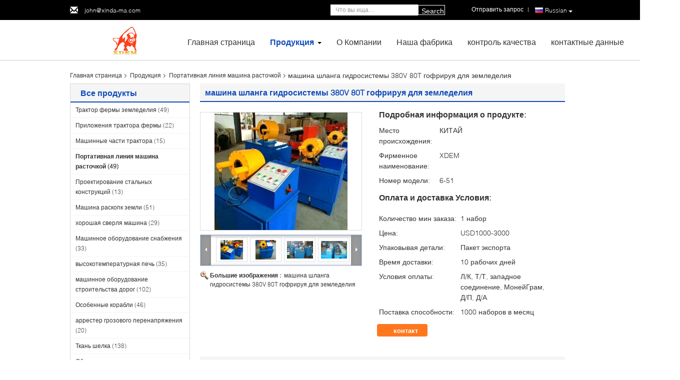

--- FILE ---
content_type: text/html
request_url: https://russian.agriculture-tractor.com/sale-13577621-380v-80t-hydraulic-hose-crimping-machine-for-agriculture.html
body_size: 42705
content:

<!DOCTYPE html>
<html lang="ru">
<head>
	<meta charset="utf-8">
	<meta http-equiv="X-UA-Compatible" content="IE=edge">
	<meta name="viewport" content="width=device-width, initial-scale=1">
    <title>машина шланга гидросистемы 380V 80T гофрируя для земледелия</title>
    <meta name="keywords" content="машина шланга гидросистемы 380V гофрируя, машина шланга гидросистемы 80T гофрируя, портативная машина расточкой гидравлического трубопровода 380V, Портативная линия машина расточкой" />
    <meta name="description" content="высокое качество машина шланга гидросистемы 380V 80T гофрируя для земледелия из Китая, Ведущий рынок продукции Китая машина шланга гидросистемы 380V гофрируя Продукт, со строгим контролем качества машина шланга гидросистемы 80T гофрируя заводы, производя высокое качество портативная машина расточкой гидравлического трубопровода 380V продукты." />
			<link type='text/css' rel='stylesheet' href='/??/images/global.css,/photo/agriculture-tractor/sitetpl/style/common.css?ver=1733987060' media='all'>
			  <script type='text/javascript' src='/js/jquery.js'></script><meta property="og:title" content="машина шланга гидросистемы 380V 80T гофрируя для земледелия" />
<meta property="og:description" content="высокое качество машина шланга гидросистемы 380V 80T гофрируя для земледелия из Китая, Ведущий рынок продукции Китая машина шланга гидросистемы 380V гофрируя Продукт, со строгим контролем качества машина шланга гидросистемы 80T гофрируя заводы, производя высокое качество портативная машина расточкой гидравлического трубопровода 380V продукты." />
<meta property="og:type" content="product" />
<meta property="og:availability" content="instock" />
<meta property="og:site_name" content="Nanyang Xinda Electro-Mechanical Co., Ltd." />
<meta property="og:url" content="https://russian.agriculture-tractor.com/sale-13577621-380v-80t-hydraulic-hose-crimping-machine-for-agriculture.html" />
<meta property="og:image" content="https://russian.agriculture-tractor.com/photo/ps32692943-380v_80t_hydraulic_hose_crimping_machine_for_agriculture.jpg" />
<link rel="canonical" href="https://russian.agriculture-tractor.com/sale-13577621-380v-80t-hydraulic-hose-crimping-machine-for-agriculture.html" />
<link rel="alternate" href="https://m.russian.agriculture-tractor.com/sale-13577621-380v-80t-hydraulic-hose-crimping-machine-for-agriculture.html" media="only screen and (max-width: 640px)" />
<link rel="stylesheet" type="text/css" href="/js/guidefirstcommon.css" />
<link rel="stylesheet" type="text/css" href="/js/guidecommon_99340.css" />
<style type="text/css">
/*<![CDATA[*/
.consent__cookie {position: fixed;top: 0;left: 0;width: 100%;height: 0%;z-index: 100000;}.consent__cookie_bg {position: fixed;top: 0;left: 0;width: 100%;height: 100%;background: #000;opacity: .6;display: none }.consent__cookie_rel {position: fixed;bottom:0;left: 0;width: 100%;background: #fff;display: -webkit-box;display: -ms-flexbox;display: flex;flex-wrap: wrap;padding: 24px 80px;-webkit-box-sizing: border-box;box-sizing: border-box;-webkit-box-pack: justify;-ms-flex-pack: justify;justify-content: space-between;-webkit-transition: all ease-in-out .3s;transition: all ease-in-out .3s }.consent__close {position: absolute;top: 20px;right: 20px;cursor: pointer }.consent__close svg {fill: #777 }.consent__close:hover svg {fill: #000 }.consent__cookie_box {flex: 1;word-break: break-word;}.consent__warm {color: #777;font-size: 16px;margin-bottom: 12px;line-height: 19px }.consent__title {color: #333;font-size: 20px;font-weight: 600;margin-bottom: 12px;line-height: 23px }.consent__itxt {color: #333;font-size: 14px;margin-bottom: 12px;display: -webkit-box;display: -ms-flexbox;display: flex;-webkit-box-align: center;-ms-flex-align: center;align-items: center }.consent__itxt i {display: -webkit-inline-box;display: -ms-inline-flexbox;display: inline-flex;width: 28px;height: 28px;border-radius: 50%;background: #e0f9e9;margin-right: 8px;-webkit-box-align: center;-ms-flex-align: center;align-items: center;-webkit-box-pack: center;-ms-flex-pack: center;justify-content: center }.consent__itxt svg {fill: #3ca860 }.consent__txt {color: #a6a6a6;font-size: 14px;margin-bottom: 8px;line-height: 17px }.consent__btns {display: -webkit-box;display: -ms-flexbox;display: flex;-webkit-box-orient: vertical;-webkit-box-direction: normal;-ms-flex-direction: column;flex-direction: column;-webkit-box-pack: center;-ms-flex-pack: center;justify-content: center;flex-shrink: 0;}.consent__btn {width: 280px;height: 40px;line-height: 40px;text-align: center;background: #3ca860;color: #fff;border-radius: 4px;margin: 8px 0;-webkit-box-sizing: border-box;box-sizing: border-box;cursor: pointer;font-size:14px}.consent__btn:hover {background: #00823b }.consent__btn.empty {color: #3ca860;border: 1px solid #3ca860;background: #fff }.consent__btn.empty:hover {background: #3ca860;color: #fff }.open .consent__cookie_bg {display: block }.open .consent__cookie_rel {bottom: 0 }@media (max-width: 760px) {.consent__btns {width: 100%;align-items: center;}.consent__cookie_rel {padding: 20px 24px }}.consent__cookie.open {display: block;}.consent__cookie {display: none;}
/*]]>*/
</style>
<style type="text/css">
/*<![CDATA[*/
@media only screen and (max-width:640px){.contact_now_dialog .content-wrap .desc{background-image:url(/images/cta_images/bg_s.png) !important}}.contact_now_dialog .content-wrap .content-wrap_header .cta-close{background-image:url(/images/cta_images/sprite.png) !important}.contact_now_dialog .content-wrap .desc{background-image:url(/images/cta_images/bg_l.png) !important}.contact_now_dialog .content-wrap .cta-btn i{background-image:url(/images/cta_images/sprite.png) !important}.contact_now_dialog .content-wrap .head-tip img{content:url(/images/cta_images/cta_contact_now.png) !important}.cusim{background-image:url(/images/imicon/im.svg) !important}.cuswa{background-image:url(/images/imicon/wa.png) !important}.cusall{background-image:url(/images/imicon/allchat.svg) !important}
/*]]>*/
</style>
<script type="text/javascript" src="/js/guidefirstcommon.js"></script>
<script type="text/javascript">
/*<![CDATA[*/
window.isvideotpl = 1;window.detailurl = '/sale-13577621-380v-80t-hydraulic-hose-crimping-machine-for-agriculture.html';
var colorUrl = '';var isShowGuide = 2;var showGuideColor = 0;var im_appid = 10003;var im_msg="Good day, what product are you looking for?";

var cta_cid = 50389;var use_defaulProductInfo = 1;var cta_pid = 13577621;var test_company = 0;var webim_domain = '';var company_type = 0;var cta_equipment = 'pc'; var setcookie = 'setwebimCookie(68808,13577621,0)'; var whatsapplink = "https://wa.me/8613837786702?text=Hi%2C+I%27m+interested+in+%D0%BC%D0%B0%D1%88%D0%B8%D0%BD%D0%B0+%D1%88%D0%BB%D0%B0%D0%BD%D0%B3%D0%B0+%D0%B3%D0%B8%D0%B4%D1%80%D0%BE%D1%81%D0%B8%D1%81%D1%82%D0%B5%D0%BC%D1%8B+380V+80T+%D0%B3%D0%BE%D1%84%D1%80%D0%B8%D1%80%D1%83%D1%8F+%D0%B4%D0%BB%D1%8F+%D0%B7%D0%B5%D0%BC%D0%BB%D0%B5%D0%B4%D0%B5%D0%BB%D0%B8%D1%8F."; function insertMeta(){var str = '<meta name="mobile-web-app-capable" content="yes" /><meta name="viewport" content="width=device-width, initial-scale=1.0" />';document.head.insertAdjacentHTML('beforeend',str);} var element = document.querySelector('a.footer_webim_a[href="/webim/webim_tab.html"]');if (element) {element.parentNode.removeChild(element);}

var colorUrl = '';
var aisearch = 0;
var selfUrl = '';
window.playerReportUrl='/vod/view_count/report';
var query_string = ["Products","Detail"];
var g_tp = '';
var customtplcolor = 99340;
var str_chat = 'общаться';
				var str_call_now = 'Позвони сейчас же.';
var str_chat_now = 'Поговорите сейчас';
var str_contact1 = 'Лучшая цена';var str_chat_lang='russian';var str_contact2 = 'Получить цену';var str_contact2 = 'Лучшая цена';var str_contact = 'Контакт';
window.predomainsub = "";
/*]]>*/
</script>
</head>
<body>
<img src="/logo.gif" style="display:none" alt="logo"/>
<a style="display: none!important;" title="Nanyang Xinda Electro-Mechanical Co., Ltd." class="float-inquiry" href="/contactnow.html" onclick='setinquiryCookie("{\"showproduct\":1,\"pid\":\"13577621\",\"name\":\"\\u043c\\u0430\\u0448\\u0438\\u043d\\u0430 \\u0448\\u043b\\u0430\\u043d\\u0433\\u0430 \\u0433\\u0438\\u0434\\u0440\\u043e\\u0441\\u0438\\u0441\\u0442\\u0435\\u043c\\u044b 380V 80T \\u0433\\u043e\\u0444\\u0440\\u0438\\u0440\\u0443\\u044f \\u0434\\u043b\\u044f \\u0437\\u0435\\u043c\\u043b\\u0435\\u0434\\u0435\\u043b\\u0438\\u044f\",\"source_url\":\"\\/sale-13577621-380v-80t-hydraulic-hose-crimping-machine-for-agriculture.html\",\"picurl\":\"\\/photo\\/pd32692943-380v_80t_hydraulic_hose_crimping_machine_for_agriculture.jpg\",\"propertyDetail\":[[\"\\u0414\\u0430\\u0432\\u043b\\u0435\\u043d\\u0438\\u0435 \\u0441\\u0438\\u0441\\u0442\\u0435\\u043c\\u044b\",\"31.5\\u041c\\u043f\\u0430\"],[\"\\u0413\\u043e\\u0444\\u0440\\u0438\\u0440\\u0443\\u044f \\u0440\\u044f\\u0434\",\"6-51mm\"],[\"\\u041c\\u0430\\u043a\\u0441\\u0438\\u043c\\u0430\\u043b\\u044c\\u043d\\u0430\\u044f \\u0433\\u043e\\u0444\\u0440\\u0438\\u0440\\u0443\\u044f \\u0441\\u0438\\u043b\\u0430\",\"407T\"],[\"\\u0421\\u0438\\u043b\\u0430\",\"38V\\/2.2kw\"]],\"company_name\":null,\"picurl_c\":\"\\/photo\\/pc32692943-380v_80t_hydraulic_hose_crimping_machine_for_agriculture.jpg\",\"price\":\"USD1000-3000\",\"username\":\"Grace Zhang\",\"viewTime\":\"\\u041f\\u043e\\u0441\\u043b\\u0435\\u0434\\u043d\\u0435\\u0435 \\u0412\\u043e\\u0439\\u0442\\u0438 : 0 \\u0447\\u0430\\u0441\\u043e\\u0432 58 minuts \\u0442\\u043e\\u043c\\u0443 \\u043d\\u0430\\u0437\\u0430\\u0434\",\"subject\":\"\\u042f \\u0437\\u0430\\u0438\\u043d\\u0442\\u0435\\u0440\\u0435\\u0441\\u043e\\u0432\\u0430\\u043d \\u0432 \\u0432\\u0430\\u0448\\u0435\\u043c \\u043c\\u0430\\u0448\\u0438\\u043d\\u0430 \\u0448\\u043b\\u0430\\u043d\\u0433\\u0430 \\u0433\\u0438\\u0434\\u0440\\u043e\\u0441\\u0438\\u0441\\u0442\\u0435\\u043c\\u044b 380V 80T \\u0433\\u043e\\u0444\\u0440\\u0438\\u0440\\u0443\\u044f \\u0434\\u043b\\u044f \\u0437\\u0435\\u043c\\u043b\\u0435\\u0434\\u0435\\u043b\\u0438\\u044f\",\"countrycode\":\"\"}");'></a>
<script>
var originProductInfo = '';
var originProductInfo = {"showproduct":1,"pid":"13577621","name":"\u043c\u0430\u0448\u0438\u043d\u0430 \u0448\u043b\u0430\u043d\u0433\u0430 \u0433\u0438\u0434\u0440\u043e\u0441\u0438\u0441\u0442\u0435\u043c\u044b 380V 80T \u0433\u043e\u0444\u0440\u0438\u0440\u0443\u044f \u0434\u043b\u044f \u0437\u0435\u043c\u043b\u0435\u0434\u0435\u043b\u0438\u044f","source_url":"\/sale-13577621-380v-80t-hydraulic-hose-crimping-machine-for-agriculture.html","picurl":"\/photo\/pd32692943-380v_80t_hydraulic_hose_crimping_machine_for_agriculture.jpg","propertyDetail":[["\u0414\u0430\u0432\u043b\u0435\u043d\u0438\u0435 \u0441\u0438\u0441\u0442\u0435\u043c\u044b","31.5\u041c\u043f\u0430"],["\u0413\u043e\u0444\u0440\u0438\u0440\u0443\u044f \u0440\u044f\u0434","6-51mm"],["\u041c\u0430\u043a\u0441\u0438\u043c\u0430\u043b\u044c\u043d\u0430\u044f \u0433\u043e\u0444\u0440\u0438\u0440\u0443\u044f \u0441\u0438\u043b\u0430","407T"],["\u0421\u0438\u043b\u0430","38V\/2.2kw"]],"company_name":null,"picurl_c":"\/photo\/pc32692943-380v_80t_hydraulic_hose_crimping_machine_for_agriculture.jpg","price":"USD1000-3000","username":"Grace Zhang","viewTime":"\u041f\u043e\u0441\u043b\u0435\u0434\u043d\u0435\u0435 \u0412\u043e\u0439\u0442\u0438 : 0 \u0447\u0430\u0441\u043e\u0432 58 minuts \u0442\u043e\u043c\u0443 \u043d\u0430\u0437\u0430\u0434","subject":"\u041f\u043e\u0436\u0430\u043b\u0443\u0439\u0441\u0442\u0430, \u043f\u0440\u0438\u0448\u043b\u0438\u0442\u0435 \u043c\u043d\u0435 \u0431\u043e\u043b\u044c\u0448\u0435 \u0438\u043d\u0444\u043e\u0440\u043c\u0430\u0446\u0438\u0438 \u043d\u0430 \u044d\u043a\u0440\u0430\u043d\u0435 \u043c\u0430\u0448\u0438\u043d\u0430 \u0448\u043b\u0430\u043d\u0433\u0430 \u0433\u0438\u0434\u0440\u043e\u0441\u0438\u0441\u0442\u0435\u043c\u044b 380V 80T \u0433\u043e\u0444\u0440\u0438\u0440\u0443\u044f \u0434\u043b\u044f \u0437\u0435\u043c\u043b\u0435\u0434\u0435\u043b\u0438\u044f","countrycode":""};
var save_url = "/contactsave.html";
var update_url = "/updateinquiry.html";
var productInfo = {};
var defaulProductInfo = {};
var myDate = new Date();
var curDate = myDate.getFullYear()+'-'+(parseInt(myDate.getMonth())+1)+'-'+myDate.getDate();
var message = '';
var default_pop = 1;
var leaveMessageDialog = document.getElementsByClassName('leave-message-dialog')[0]; // 获取弹层
var _$$ = function (dom) {
    return document.querySelectorAll(dom);
};
resInfo = originProductInfo;
resInfo['name'] = resInfo['name'] || '';
defaulProductInfo.pid = resInfo['pid'];
defaulProductInfo.productName = resInfo['name'] ?? '';
defaulProductInfo.productInfo = resInfo['propertyDetail'];
defaulProductInfo.productImg = resInfo['picurl_c'];
defaulProductInfo.subject = resInfo['subject'] ?? '';
defaulProductInfo.productImgAlt = resInfo['name'] ?? '';
var inquirypopup_tmp = 1;
var message = 'Дорогой,'+'\r\n'+"Мне интересно"+' '+trim(resInfo['name'])+", не могли бы вы прислать мне более подробную информацию, такую ​​как тип, размер, MOQ, материал и т. д."+'\r\n'+"Спасибо!"+'\r\n'+"Жду твоего ответа.";
var message_1 = 'Дорогой,'+'\r\n'+"Мне интересно"+' '+trim(resInfo['name'])+", не могли бы вы прислать мне более подробную информацию, такую ​​как тип, размер, MOQ, материал и т. д."+'\r\n'+"Спасибо!"+'\r\n'+"Жду твоего ответа.";
var message_2 = 'Здравствуйте,'+'\r\n'+"я ищу"+' '+trim(resInfo['name'])+", пришлите мне цену, спецификацию и изображение."+'\r\n'+"Будем очень признательны за ваш быстрый ответ."+'\r\n'+"Не стесняйтесь обращаться ко мне за дополнительной информацией."+'\r\n'+"Большое спасибо.";
var message_3 = 'Здравствуйте,'+'\r\n'+trim(resInfo['name'])+' '+"соответствует моим ожиданиям."+'\r\n'+"Пожалуйста, дайте мне лучшую цену и другую информацию о продукте."+'\r\n'+"Не стесняйтесь обращаться ко мне через мою почту."+'\r\n'+"Большое спасибо.";

var message_4 = 'Дорогой,'+'\r\n'+"Какая цена FOB на вашем"+' '+trim(resInfo['name'])+'?'+'\r\n'+"Какое ближайшее имя порта?"+'\r\n'+"Пожалуйста, ответьте мне как можно скорее, было бы лучше поделиться дополнительной информацией."+'\r\n'+"С уважением!";
var message_5 = 'Всем привет,'+'\r\n'+"Мне очень интересно ваше"+' '+trim(resInfo['name'])+'.'+'\r\n'+"Пожалуйста, пришлите мне информацию о вашем продукте."+'\r\n'+"Жду вашего быстрого ответа."+'\r\n'+"Не стесняйтесь обращаться ко мне по почте."+'\r\n'+"С уважением!";

var message_6 = 'Дорогой,'+'\r\n'+"Пожалуйста, предоставьте нам информацию о вашем"+' '+trim(resInfo['name'])+", такие как тип, размер, материал и, конечно же, лучшая цена."+'\r\n'+"Жду вашего быстрого ответа."+'\r\n'+"Вы!";
var message_7 = 'Дорогой,'+'\r\n'+"Вы можете поставить"+' '+trim(resInfo['name'])+" для нас?"+'\r\n'+"Сначала нам нужен прайс-лист и некоторые сведения о продукте."+'\r\n'+"Надеюсь получить ответ в ближайшее время и надеюсь на сотрудничество."+'\r\n'+"Большое спасибо.";
var message_8 = 'Здравствуй,'+'\r\n'+"я ищу"+' '+trim(resInfo['name'])+", пожалуйста, дайте мне более подробную информацию о продукте."+'\r\n'+"Я с нетерпением жду вашего ответа."+'\r\n'+"Вы!";
var message_9 = 'Здравствуйте,'+'\r\n'+"Твой"+' '+trim(resInfo['name'])+" очень хорошо отвечает моим требованиям."+'\r\n'+"Пожалуйста, пришлите мне цену, спецификацию, аналогичная модель будет в порядке."+'\r\n'+"Не стесняйтесь общаться со мной."+'\r\n'+"Спасибо!";
var message_10 = 'Дорогой,'+'\r\n'+"Я хочу узнать больше о деталях и цитате"+' '+trim(resInfo['name'])+'.'+'\r\n'+"Не стесняйтесь обратиться ко мне."+'\r\n'+"С уважением!";

var r = getRandom(1,10);

defaulProductInfo.message = eval("message_"+r);
    defaulProductInfo.message = eval("message_"+r);
        var mytAjax = {

    post: function(url, data, fn) {
        var xhr = new XMLHttpRequest();
        xhr.open("POST", url, true);
        xhr.setRequestHeader("Content-Type", "application/x-www-form-urlencoded;charset=UTF-8");
        xhr.setRequestHeader("X-Requested-With", "XMLHttpRequest");
        xhr.setRequestHeader('Content-Type','text/plain;charset=UTF-8');
        xhr.onreadystatechange = function() {
            if(xhr.readyState == 4 && (xhr.status == 200 || xhr.status == 304)) {
                fn.call(this, xhr.responseText);
            }
        };
        xhr.send(data);
    },

    postform: function(url, data, fn) {
        var xhr = new XMLHttpRequest();
        xhr.open("POST", url, true);
        xhr.setRequestHeader("X-Requested-With", "XMLHttpRequest");
        xhr.onreadystatechange = function() {
            if(xhr.readyState == 4 && (xhr.status == 200 || xhr.status == 304)) {
                fn.call(this, xhr.responseText);
            }
        };
        xhr.send(data);
    }
};
/*window.onload = function(){
    leaveMessageDialog = document.getElementsByClassName('leave-message-dialog')[0];
    if (window.localStorage.recordDialogStatus=='undefined' || (window.localStorage.recordDialogStatus!='undefined' && window.localStorage.recordDialogStatus != curDate)) {
        setTimeout(function(){
            if(parseInt(inquirypopup_tmp%10) == 1){
                creatDialog(defaulProductInfo, 1);
            }
        }, 6000);
    }
};*/
function trim(str)
{
    str = str.replace(/(^\s*)/g,"");
    return str.replace(/(\s*$)/g,"");
};
function getRandom(m,n){
    var num = Math.floor(Math.random()*(m - n) + n);
    return num;
};
function strBtn(param) {

    var starattextarea = document.getElementById("textareamessage").value.length;
    var email = document.getElementById("startEmail").value;

    var default_tip = document.querySelectorAll(".watermark_container").length;
    if (20 < starattextarea && starattextarea < 3000) {
        if(default_tip>0){
            document.getElementById("textareamessage1").parentNode.parentNode.nextElementSibling.style.display = "none";
        }else{
            document.getElementById("textareamessage1").parentNode.nextElementSibling.style.display = "none";
        }

    } else {
        if(default_tip>0){
            document.getElementById("textareamessage1").parentNode.parentNode.nextElementSibling.style.display = "block";
        }else{
            document.getElementById("textareamessage1").parentNode.nextElementSibling.style.display = "block";
        }

        return;
    }

    // var re = /^([a-zA-Z0-9_-])+@([a-zA-Z0-9_-])+\.([a-zA-Z0-9_-])+/i;/*邮箱不区分大小写*/
    var re = /^[a-zA-Z0-9][\w-]*(\.?[\w-]+)*@[a-zA-Z0-9-]+(\.[a-zA-Z0-9]+)+$/i;
    if (!re.test(email)) {
        document.getElementById("startEmail").nextElementSibling.style.display = "block";
        return;
    } else {
        document.getElementById("startEmail").nextElementSibling.style.display = "none";
    }

    var subject = document.getElementById("pop_subject").value;
    var pid = document.getElementById("pop_pid").value;
    var message = document.getElementById("textareamessage").value;
    var sender_email = document.getElementById("startEmail").value;
    var tel = '';
    if (document.getElementById("tel0") != undefined && document.getElementById("tel0") != '')
        tel = document.getElementById("tel0").value;
    var form_serialize = '&tel='+tel;

    form_serialize = form_serialize.replace(/\+/g, "%2B");
    mytAjax.post(save_url,"pid="+pid+"&subject="+subject+"&email="+sender_email+"&message="+(message)+form_serialize,function(res){
        var mes = JSON.parse(res);
        if(mes.status == 200){
            var iid = mes.iid;
            document.getElementById("pop_iid").value = iid;
            document.getElementById("pop_uuid").value = mes.uuid;

            if(typeof gtag_report_conversion === "function"){
                gtag_report_conversion();//执行统计js代码
            }
            if(typeof fbq === "function"){
                fbq('track','Purchase');//执行统计js代码
            }
        }
    });
    for (var index = 0; index < document.querySelectorAll(".dialog-content-pql").length; index++) {
        document.querySelectorAll(".dialog-content-pql")[index].style.display = "none";
    };
    $('#idphonepql').val(tel);
    document.getElementById("dialog-content-pql-id").style.display = "block";
    ;
};
function twoBtnOk(param) {

    var selectgender = document.getElementById("Mr").innerHTML;
    var iid = document.getElementById("pop_iid").value;
    var sendername = document.getElementById("idnamepql").value;
    var senderphone = document.getElementById("idphonepql").value;
    var sendercname = document.getElementById("idcompanypql").value;
    var uuid = document.getElementById("pop_uuid").value;
    var gender = 2;
    if(selectgender == 'Mr.') gender = 0;
    if(selectgender == 'Mrs.') gender = 1;
    var pid = document.getElementById("pop_pid").value;
    var form_serialize = '';

        form_serialize = form_serialize.replace(/\+/g, "%2B");

    mytAjax.post(update_url,"iid="+iid+"&gender="+gender+"&uuid="+uuid+"&name="+(sendername)+"&tel="+(senderphone)+"&company="+(sendercname)+form_serialize,function(res){});

    for (var index = 0; index < document.querySelectorAll(".dialog-content-pql").length; index++) {
        document.querySelectorAll(".dialog-content-pql")[index].style.display = "none";
    };
    document.getElementById("dialog-content-pql-ok").style.display = "block";

};
function toCheckMust(name) {
    $('#'+name+'error').hide();
}
function handClidk(param) {
    var starattextarea = document.getElementById("textareamessage1").value.length;
    var email = document.getElementById("startEmail1").value;
    var default_tip = document.querySelectorAll(".watermark_container").length;
    if (20 < starattextarea && starattextarea < 3000) {
        if(default_tip>0){
            document.getElementById("textareamessage1").parentNode.parentNode.nextElementSibling.style.display = "none";
        }else{
            document.getElementById("textareamessage1").parentNode.nextElementSibling.style.display = "none";
        }

    } else {
        if(default_tip>0){
            document.getElementById("textareamessage1").parentNode.parentNode.nextElementSibling.style.display = "block";
        }else{
            document.getElementById("textareamessage1").parentNode.nextElementSibling.style.display = "block";
        }

        return;
    }

    // var re = /^([a-zA-Z0-9_-])+@([a-zA-Z0-9_-])+\.([a-zA-Z0-9_-])+/i;
    var re = /^[a-zA-Z0-9][\w-]*(\.?[\w-]+)*@[a-zA-Z0-9-]+(\.[a-zA-Z0-9]+)+$/i;
    if (!re.test(email)) {
        document.getElementById("startEmail1").nextElementSibling.style.display = "block";
        return;
    } else {
        document.getElementById("startEmail1").nextElementSibling.style.display = "none";
    }

    var subject = document.getElementById("pop_subject").value;
    var pid = document.getElementById("pop_pid").value;
    var message = document.getElementById("textareamessage1").value;
    var sender_email = document.getElementById("startEmail1").value;
    var form_serialize = tel = '';
    if (document.getElementById("tel1") != undefined && document.getElementById("tel1") != '')
        tel = document.getElementById("tel1").value;
        mytAjax.post(save_url,"email="+sender_email+"&tel="+tel+"&pid="+pid+"&message="+message+"&subject="+subject+form_serialize,function(res){

        var mes = JSON.parse(res);
        if(mes.status == 200){
            var iid = mes.iid;
            document.getElementById("pop_iid").value = iid;
            document.getElementById("pop_uuid").value = mes.uuid;
            if(typeof gtag_report_conversion === "function"){
                gtag_report_conversion();//执行统计js代码
            }
        }

    });
    for (var index = 0; index < document.querySelectorAll(".dialog-content-pql").length; index++) {
        document.querySelectorAll(".dialog-content-pql")[index].style.display = "none";
    };
    $('#idphonepql').val(tel);
    document.getElementById("dialog-content-pql-id").style.display = "block";

};
window.addEventListener('load', function () {
    $('.checkbox-wrap label').each(function(){
        if($(this).find('input').prop('checked')){
            $(this).addClass('on')
        }else {
            $(this).removeClass('on')
        }
    })
    $(document).on('click', '.checkbox-wrap label' , function(ev){
        if (ev.target.tagName.toUpperCase() != 'INPUT') {
            $(this).toggleClass('on')
        }
    })
})

function hand_video(pdata) {
    data = JSON.parse(pdata);
    productInfo.productName = data.productName;
    productInfo.productInfo = data.productInfo;
    productInfo.productImg = data.productImg;
    productInfo.subject = data.subject;

    var message = 'Дорогой,'+'\r\n'+"Мне интересно"+' '+trim(data.productName)+", не могли бы вы прислать мне более подробную информацию, такую ​​как тип, размер, количество, материал и т. д."+'\r\n'+"Спасибо!"+'\r\n'+"Жду твоего ответа.";

    var message = 'Дорогой,'+'\r\n'+"Мне интересно"+' '+trim(data.productName)+", не могли бы вы прислать мне более подробную информацию, такую ​​как тип, размер, MOQ, материал и т. д."+'\r\n'+"Спасибо!"+'\r\n'+"Жду твоего ответа.";
    var message_1 = 'Дорогой,'+'\r\n'+"Мне интересно"+' '+trim(data.productName)+", не могли бы вы прислать мне более подробную информацию, такую ​​как тип, размер, MOQ, материал и т. д."+'\r\n'+"Спасибо!"+'\r\n'+"Жду твоего ответа.";
    var message_2 = 'Здравствуйте,'+'\r\n'+"я ищу"+' '+trim(data.productName)+", пришлите мне цену, спецификацию и изображение."+'\r\n'+"Будем очень признательны за ваш быстрый ответ."+'\r\n'+"Не стесняйтесь обращаться ко мне за дополнительной информацией."+'\r\n'+"Большое спасибо.";
    var message_3 = 'Здравствуйте,'+'\r\n'+trim(data.productName)+' '+"соответствует моим ожиданиям."+'\r\n'+"Пожалуйста, дайте мне лучшую цену и другую информацию о продукте."+'\r\n'+"Не стесняйтесь обращаться ко мне через мою почту."+'\r\n'+"Большое спасибо.";

    var message_4 = 'Дорогой,'+'\r\n'+"Какая цена FOB на вашем"+' '+trim(data.productName)+'?'+'\r\n'+"Какое ближайшее имя порта?"+'\r\n'+"Пожалуйста, ответьте мне как можно скорее, было бы лучше поделиться дополнительной информацией."+'\r\n'+"С уважением!";
    var message_5 = 'Всем привет,'+'\r\n'+"Мне очень интересно ваше"+' '+trim(data.productName)+'.'+'\r\n'+"Пожалуйста, пришлите мне информацию о вашем продукте."+'\r\n'+"Жду вашего быстрого ответа."+'\r\n'+"Не стесняйтесь обращаться ко мне по почте."+'\r\n'+"С уважением!";

    var message_6 = 'Дорогой,'+'\r\n'+"Пожалуйста, предоставьте нам информацию о вашем"+' '+trim(data.productName)+", такие как тип, размер, материал и, конечно же, лучшая цена."+'\r\n'+"Жду вашего быстрого ответа."+'\r\n'+"Вы!";
    var message_7 = 'Дорогой,'+'\r\n'+"Вы можете поставить"+' '+trim(data.productName)+" для нас?"+'\r\n'+"Сначала нам нужен прайс-лист и некоторые сведения о продукте."+'\r\n'+"Надеюсь получить ответ в ближайшее время и надеюсь на сотрудничество."+'\r\n'+"Большое спасибо.";
    var message_8 = 'Здравствуй,'+'\r\n'+"я ищу"+' '+trim(data.productName)+", пожалуйста, дайте мне более подробную информацию о продукте."+'\r\n'+"Я с нетерпением жду вашего ответа."+'\r\n'+"Вы!";
    var message_9 = 'Здравствуйте,'+'\r\n'+"Твой"+' '+trim(data.productName)+" очень хорошо отвечает моим требованиям."+'\r\n'+"Пожалуйста, пришлите мне цену, спецификацию, аналогичная модель будет в порядке."+'\r\n'+"Не стесняйтесь общаться со мной."+'\r\n'+"Спасибо!";
    var message_10 = 'Дорогой,'+'\r\n'+"Я хочу узнать больше о деталях и цитате"+' '+trim(data.productName)+'.'+'\r\n'+"Не стесняйтесь обратиться ко мне."+'\r\n'+"С уважением!";

    var r = getRandom(1,10);

    productInfo.message = eval("message_"+r);
            if(parseInt(inquirypopup_tmp/10) == 1){
        productInfo.message = "";
    }
    productInfo.pid = data.pid;
    creatDialog(productInfo, 2);
};

function handDialog(pdata) {
    data = JSON.parse(pdata);
    productInfo.productName = data.productName;
    productInfo.productInfo = data.productInfo;
    productInfo.productImg = data.productImg;
    productInfo.subject = data.subject;

    var message = 'Дорогой,'+'\r\n'+"Мне интересно"+' '+trim(data.productName)+", не могли бы вы прислать мне более подробную информацию, такую ​​как тип, размер, количество, материал и т. д."+'\r\n'+"Спасибо!"+'\r\n'+"Жду твоего ответа.";

    var message = 'Дорогой,'+'\r\n'+"Мне интересно"+' '+trim(data.productName)+", не могли бы вы прислать мне более подробную информацию, такую ​​как тип, размер, MOQ, материал и т. д."+'\r\n'+"Спасибо!"+'\r\n'+"Жду твоего ответа.";
    var message_1 = 'Дорогой,'+'\r\n'+"Мне интересно"+' '+trim(data.productName)+", не могли бы вы прислать мне более подробную информацию, такую ​​как тип, размер, MOQ, материал и т. д."+'\r\n'+"Спасибо!"+'\r\n'+"Жду твоего ответа.";
    var message_2 = 'Здравствуйте,'+'\r\n'+"я ищу"+' '+trim(data.productName)+", пришлите мне цену, спецификацию и изображение."+'\r\n'+"Будем очень признательны за ваш быстрый ответ."+'\r\n'+"Не стесняйтесь обращаться ко мне за дополнительной информацией."+'\r\n'+"Большое спасибо.";
    var message_3 = 'Здравствуйте,'+'\r\n'+trim(data.productName)+' '+"соответствует моим ожиданиям."+'\r\n'+"Пожалуйста, дайте мне лучшую цену и другую информацию о продукте."+'\r\n'+"Не стесняйтесь обращаться ко мне через мою почту."+'\r\n'+"Большое спасибо.";

    var message_4 = 'Дорогой,'+'\r\n'+"Какая цена FOB на вашем"+' '+trim(data.productName)+'?'+'\r\n'+"Какое ближайшее имя порта?"+'\r\n'+"Пожалуйста, ответьте мне как можно скорее, было бы лучше поделиться дополнительной информацией."+'\r\n'+"С уважением!";
    var message_5 = 'Всем привет,'+'\r\n'+"Мне очень интересно ваше"+' '+trim(data.productName)+'.'+'\r\n'+"Пожалуйста, пришлите мне информацию о вашем продукте."+'\r\n'+"Жду вашего быстрого ответа."+'\r\n'+"Не стесняйтесь обращаться ко мне по почте."+'\r\n'+"С уважением!";

    var message_6 = 'Дорогой,'+'\r\n'+"Пожалуйста, предоставьте нам информацию о вашем"+' '+trim(data.productName)+", такие как тип, размер, материал и, конечно же, лучшая цена."+'\r\n'+"Жду вашего быстрого ответа."+'\r\n'+"Вы!";
    var message_7 = 'Дорогой,'+'\r\n'+"Вы можете поставить"+' '+trim(data.productName)+" для нас?"+'\r\n'+"Сначала нам нужен прайс-лист и некоторые сведения о продукте."+'\r\n'+"Надеюсь получить ответ в ближайшее время и надеюсь на сотрудничество."+'\r\n'+"Большое спасибо.";
    var message_8 = 'Здравствуй,'+'\r\n'+"я ищу"+' '+trim(data.productName)+", пожалуйста, дайте мне более подробную информацию о продукте."+'\r\n'+"Я с нетерпением жду вашего ответа."+'\r\n'+"Вы!";
    var message_9 = 'Здравствуйте,'+'\r\n'+"Твой"+' '+trim(data.productName)+" очень хорошо отвечает моим требованиям."+'\r\n'+"Пожалуйста, пришлите мне цену, спецификацию, аналогичная модель будет в порядке."+'\r\n'+"Не стесняйтесь общаться со мной."+'\r\n'+"Спасибо!";
    var message_10 = 'Дорогой,'+'\r\n'+"Я хочу узнать больше о деталях и цитате"+' '+trim(data.productName)+'.'+'\r\n'+"Не стесняйтесь обратиться ко мне."+'\r\n'+"С уважением!";

    var r = getRandom(1,10);
    productInfo.message = eval("message_"+r);
            if(parseInt(inquirypopup_tmp/10) == 1){
        productInfo.message = "";
    }
    productInfo.pid = data.pid;
    creatDialog(productInfo, 2);
};

function closepql(param) {

    leaveMessageDialog.style.display = 'none';
};

function closepql2(param) {

    for (var index = 0; index < document.querySelectorAll(".dialog-content-pql").length; index++) {
        document.querySelectorAll(".dialog-content-pql")[index].style.display = "none";
    };
    document.getElementById("dialog-content-pql-ok").style.display = "block";
};

function decodeHtmlEntities(str) {
    var tempElement = document.createElement('div');
    tempElement.innerHTML = str;
    return tempElement.textContent || tempElement.innerText || '';
}

function initProduct(productInfo,type){

    productInfo.productName = decodeHtmlEntities(productInfo.productName);
    productInfo.message = decodeHtmlEntities(productInfo.message);

    leaveMessageDialog = document.getElementsByClassName('leave-message-dialog')[0];
    leaveMessageDialog.style.display = "block";
    if(type == 3){
        var popinquiryemail = document.getElementById("popinquiryemail").value;
        _$$("#startEmail1")[0].value = popinquiryemail;
    }else{
        _$$("#startEmail1")[0].value = "";
    }
    _$$("#startEmail")[0].value = "";
    _$$("#idnamepql")[0].value = "";
    _$$("#idphonepql")[0].value = "";
    _$$("#idcompanypql")[0].value = "";

    _$$("#pop_pid")[0].value = productInfo.pid;
    _$$("#pop_subject")[0].value = productInfo.subject;
    
    if(parseInt(inquirypopup_tmp/10) == 1){
        productInfo.message = "";
    }

    _$$("#textareamessage1")[0].value = productInfo.message;
    _$$("#textareamessage")[0].value = productInfo.message;

    _$$("#dialog-content-pql-id .titlep")[0].innerHTML = productInfo.productName;
    _$$("#dialog-content-pql-id img")[0].setAttribute("src", productInfo.productImg);
    _$$("#dialog-content-pql-id img")[0].setAttribute("alt", productInfo.productImgAlt);

    _$$("#dialog-content-pql-id-hand img")[0].setAttribute("src", productInfo.productImg);
    _$$("#dialog-content-pql-id-hand img")[0].setAttribute("alt", productInfo.productImgAlt);
    _$$("#dialog-content-pql-id-hand .titlep")[0].innerHTML = productInfo.productName;

    if (productInfo.productInfo.length > 0) {
        var ul2, ul;
        ul = document.createElement("ul");
        for (var index = 0; index < productInfo.productInfo.length; index++) {
            var el = productInfo.productInfo[index];
            var li = document.createElement("li");
            var span1 = document.createElement("span");
            span1.innerHTML = el[0] + ":";
            var span2 = document.createElement("span");
            span2.innerHTML = el[1];
            li.appendChild(span1);
            li.appendChild(span2);
            ul.appendChild(li);

        }
        ul2 = ul.cloneNode(true);
        if (type === 1) {
            _$$("#dialog-content-pql-id .left")[0].replaceChild(ul, _$$("#dialog-content-pql-id .left ul")[0]);
        } else {
            _$$("#dialog-content-pql-id-hand .left")[0].replaceChild(ul2, _$$("#dialog-content-pql-id-hand .left ul")[0]);
            _$$("#dialog-content-pql-id .left")[0].replaceChild(ul, _$$("#dialog-content-pql-id .left ul")[0]);
        }
    };
    for (var index = 0; index < _$$("#dialog-content-pql-id .right ul li").length; index++) {
        _$$("#dialog-content-pql-id .right ul li")[index].addEventListener("click", function (params) {
            _$$("#dialog-content-pql-id .right #Mr")[0].innerHTML = this.innerHTML
        }, false)

    };

};
function closeInquiryCreateDialog() {
    document.getElementById("xuanpan_dialog_box_pql").style.display = "none";
};
function showInquiryCreateDialog() {
    document.getElementById("xuanpan_dialog_box_pql").style.display = "block";
};
function submitPopInquiry(){
    var message = document.getElementById("inquiry_message").value;
    var email = document.getElementById("inquiry_email").value;
    var subject = defaulProductInfo.subject;
    var pid = defaulProductInfo.pid;
    if (email === undefined) {
        showInquiryCreateDialog();
        document.getElementById("inquiry_email").style.border = "1px solid red";
        return false;
    };
    if (message === undefined) {
        showInquiryCreateDialog();
        document.getElementById("inquiry_message").style.border = "1px solid red";
        return false;
    };
    if (email.search(/^\w+((-\w+)|(\.\w+))*\@[A-Za-z0-9]+((\.|-)[A-Za-z0-9]+)*\.[A-Za-z0-9]+$/) == -1) {
        document.getElementById("inquiry_email").style.border= "1px solid red";
        showInquiryCreateDialog();
        return false;
    } else {
        document.getElementById("inquiry_email").style.border= "";
    };
    if (message.length < 20 || message.length >3000) {
        showInquiryCreateDialog();
        document.getElementById("inquiry_message").style.border = "1px solid red";
        return false;
    } else {
        document.getElementById("inquiry_message").style.border = "";
    };
    var tel = '';
    if (document.getElementById("tel") != undefined && document.getElementById("tel") != '')
        tel = document.getElementById("tel").value;

    mytAjax.post(save_url,"pid="+pid+"&subject="+subject+"&email="+email+"&message="+(message)+'&tel='+tel,function(res){
        var mes = JSON.parse(res);
        if(mes.status == 200){
            var iid = mes.iid;
            document.getElementById("pop_iid").value = iid;
            document.getElementById("pop_uuid").value = mes.uuid;

        }
    });
    initProduct(defaulProductInfo);
    for (var index = 0; index < document.querySelectorAll(".dialog-content-pql").length; index++) {
        document.querySelectorAll(".dialog-content-pql")[index].style.display = "none";
    };
    $('#idphonepql').val(tel);
    document.getElementById("dialog-content-pql-id").style.display = "block";

};

//带附件上传
function submitPopInquiryfile(email_id,message_id,check_sort,name_id,phone_id,company_id,attachments){

    if(typeof(check_sort) == 'undefined'){
        check_sort = 0;
    }
    var message = document.getElementById(message_id).value;
    var email = document.getElementById(email_id).value;
    var attachments = document.getElementById(attachments).value;
    if(typeof(name_id) !== 'undefined' && name_id != ""){
        var name  = document.getElementById(name_id).value;
    }
    if(typeof(phone_id) !== 'undefined' && phone_id != ""){
        var phone = document.getElementById(phone_id).value;
    }
    if(typeof(company_id) !== 'undefined' && company_id != ""){
        var company = document.getElementById(company_id).value;
    }
    var subject = defaulProductInfo.subject;
    var pid = defaulProductInfo.pid;

    if(check_sort == 0){
        if (email === undefined) {
            showInquiryCreateDialog();
            document.getElementById(email_id).style.border = "1px solid red";
            return false;
        };
        if (message === undefined) {
            showInquiryCreateDialog();
            document.getElementById(message_id).style.border = "1px solid red";
            return false;
        };

        if (email.search(/^\w+((-\w+)|(\.\w+))*\@[A-Za-z0-9]+((\.|-)[A-Za-z0-9]+)*\.[A-Za-z0-9]+$/) == -1) {
            document.getElementById(email_id).style.border= "1px solid red";
            showInquiryCreateDialog();
            return false;
        } else {
            document.getElementById(email_id).style.border= "";
        };
        if (message.length < 20 || message.length >3000) {
            showInquiryCreateDialog();
            document.getElementById(message_id).style.border = "1px solid red";
            return false;
        } else {
            document.getElementById(message_id).style.border = "";
        };
    }else{

        if (message === undefined) {
            showInquiryCreateDialog();
            document.getElementById(message_id).style.border = "1px solid red";
            return false;
        };

        if (email === undefined) {
            showInquiryCreateDialog();
            document.getElementById(email_id).style.border = "1px solid red";
            return false;
        };

        if (message.length < 20 || message.length >3000) {
            showInquiryCreateDialog();
            document.getElementById(message_id).style.border = "1px solid red";
            return false;
        } else {
            document.getElementById(message_id).style.border = "";
        };

        if (email.search(/^\w+((-\w+)|(\.\w+))*\@[A-Za-z0-9]+((\.|-)[A-Za-z0-9]+)*\.[A-Za-z0-9]+$/) == -1) {
            document.getElementById(email_id).style.border= "1px solid red";
            showInquiryCreateDialog();
            return false;
        } else {
            document.getElementById(email_id).style.border= "";
        };

    };

    mytAjax.post(save_url,"pid="+pid+"&subject="+subject+"&email="+email+"&message="+message+"&company="+company+"&attachments="+attachments,function(res){
        var mes = JSON.parse(res);
        if(mes.status == 200){
            var iid = mes.iid;
            document.getElementById("pop_iid").value = iid;
            document.getElementById("pop_uuid").value = mes.uuid;

            if(typeof gtag_report_conversion === "function"){
                gtag_report_conversion();//执行统计js代码
            }
            if(typeof fbq === "function"){
                fbq('track','Purchase');//执行统计js代码
            }
        }
    });
    initProduct(defaulProductInfo);

    if(name !== undefined && name != ""){
        _$$("#idnamepql")[0].value = name;
    }

    if(phone !== undefined && phone != ""){
        _$$("#idphonepql")[0].value = phone;
    }

    if(company !== undefined && company != ""){
        _$$("#idcompanypql")[0].value = company;
    }

    for (var index = 0; index < document.querySelectorAll(".dialog-content-pql").length; index++) {
        document.querySelectorAll(".dialog-content-pql")[index].style.display = "none";
    };
    document.getElementById("dialog-content-pql-id").style.display = "block";

};
function submitPopInquiryByParam(email_id,message_id,check_sort,name_id,phone_id,company_id){

    if(typeof(check_sort) == 'undefined'){
        check_sort = 0;
    }

    var senderphone = '';
    var message = document.getElementById(message_id).value;
    var email = document.getElementById(email_id).value;
    if(typeof(name_id) !== 'undefined' && name_id != ""){
        var name  = document.getElementById(name_id).value;
    }
    if(typeof(phone_id) !== 'undefined' && phone_id != ""){
        var phone = document.getElementById(phone_id).value;
        senderphone = phone;
    }
    if(typeof(company_id) !== 'undefined' && company_id != ""){
        var company = document.getElementById(company_id).value;
    }
    var subject = defaulProductInfo.subject;
    var pid = defaulProductInfo.pid;

    if(check_sort == 0){
        if (email === undefined) {
            showInquiryCreateDialog();
            document.getElementById(email_id).style.border = "1px solid red";
            return false;
        };
        if (message === undefined) {
            showInquiryCreateDialog();
            document.getElementById(message_id).style.border = "1px solid red";
            return false;
        };

        if (email.search(/^\w+((-\w+)|(\.\w+))*\@[A-Za-z0-9]+((\.|-)[A-Za-z0-9]+)*\.[A-Za-z0-9]+$/) == -1) {
            document.getElementById(email_id).style.border= "1px solid red";
            showInquiryCreateDialog();
            return false;
        } else {
            document.getElementById(email_id).style.border= "";
        };
        if (message.length < 20 || message.length >3000) {
            showInquiryCreateDialog();
            document.getElementById(message_id).style.border = "1px solid red";
            return false;
        } else {
            document.getElementById(message_id).style.border = "";
        };
    }else{

        if (message === undefined) {
            showInquiryCreateDialog();
            document.getElementById(message_id).style.border = "1px solid red";
            return false;
        };

        if (email === undefined) {
            showInquiryCreateDialog();
            document.getElementById(email_id).style.border = "1px solid red";
            return false;
        };

        if (message.length < 20 || message.length >3000) {
            showInquiryCreateDialog();
            document.getElementById(message_id).style.border = "1px solid red";
            return false;
        } else {
            document.getElementById(message_id).style.border = "";
        };

        if (email.search(/^\w+((-\w+)|(\.\w+))*\@[A-Za-z0-9]+((\.|-)[A-Za-z0-9]+)*\.[A-Za-z0-9]+$/) == -1) {
            document.getElementById(email_id).style.border= "1px solid red";
            showInquiryCreateDialog();
            return false;
        } else {
            document.getElementById(email_id).style.border= "";
        };

    };

    var productsku = "";
    if($("#product_sku").length > 0){
        productsku = $("#product_sku").html();
    }

    mytAjax.post(save_url,"tel="+senderphone+"&pid="+pid+"&subject="+subject+"&email="+email+"&message="+message+"&messagesku="+encodeURI(productsku),function(res){
        var mes = JSON.parse(res);
        if(mes.status == 200){
            var iid = mes.iid;
            document.getElementById("pop_iid").value = iid;
            document.getElementById("pop_uuid").value = mes.uuid;

            if(typeof gtag_report_conversion === "function"){
                gtag_report_conversion();//执行统计js代码
            }
            if(typeof fbq === "function"){
                fbq('track','Purchase');//执行统计js代码
            }
        }
    });
    initProduct(defaulProductInfo);

    if(name !== undefined && name != ""){
        _$$("#idnamepql")[0].value = name;
    }

    if(phone !== undefined && phone != ""){
        _$$("#idphonepql")[0].value = phone;
    }

    if(company !== undefined && company != ""){
        _$$("#idcompanypql")[0].value = company;
    }

    for (var index = 0; index < document.querySelectorAll(".dialog-content-pql").length; index++) {
        document.querySelectorAll(".dialog-content-pql")[index].style.display = "none";

    };
    document.getElementById("dialog-content-pql-id").style.display = "block";

};

function creat_videoDialog(productInfo, type) {

    if(type == 1){
        if(default_pop != 1){
            return false;
        }
        window.localStorage.recordDialogStatus = curDate;
    }else{
        default_pop = 0;
    }
    initProduct(productInfo, type);
    if (type === 1) {
        // 自动弹出
        for (var index = 0; index < document.querySelectorAll(".dialog-content-pql").length; index++) {

            document.querySelectorAll(".dialog-content-pql")[index].style.display = "none";
        };
        document.getElementById("dialog-content-pql").style.display = "block";
    } else {
        // 手动弹出
        for (var index = 0; index < document.querySelectorAll(".dialog-content-pql").length; index++) {
            document.querySelectorAll(".dialog-content-pql")[index].style.display = "none";
        };
        document.getElementById("dialog-content-pql-id-hand").style.display = "block";
    }
}

function creatDialog(productInfo, type) {

    if(type == 1){
        if(default_pop != 1){
            return false;
        }
        window.localStorage.recordDialogStatus = curDate;
    }else{
        default_pop = 0;
    }
    initProduct(productInfo, type);
    if (type === 1) {
        // 自动弹出
        for (var index = 0; index < document.querySelectorAll(".dialog-content-pql").length; index++) {

            document.querySelectorAll(".dialog-content-pql")[index].style.display = "none";
        };
        document.getElementById("dialog-content-pql").style.display = "block";
    } else {
        // 手动弹出
        for (var index = 0; index < document.querySelectorAll(".dialog-content-pql").length; index++) {
            document.querySelectorAll(".dialog-content-pql")[index].style.display = "none";
        };
        document.getElementById("dialog-content-pql-id-hand").style.display = "block";
    }
}

//带邮箱信息打开询盘框 emailtype=1表示带入邮箱
function openDialog(emailtype){
    var type = 2;//不带入邮箱，手动弹出
    if(emailtype == 1){
        var popinquiryemail = document.getElementById("popinquiryemail").value;
        // var re = /^([a-zA-Z0-9_-])+@([a-zA-Z0-9_-])+\.([a-zA-Z0-9_-])+/i;
        var re = /^[a-zA-Z0-9][\w-]*(\.?[\w-]+)*@[a-zA-Z0-9-]+(\.[a-zA-Z0-9]+)+$/i;
        if (!re.test(popinquiryemail)) {
            //前端提示样式;
            showInquiryCreateDialog();
            document.getElementById("popinquiryemail").style.border = "1px solid red";
            return false;
        } else {
            //前端提示样式;
        }
        var type = 3;
    }
    creatDialog(defaulProductInfo,type);
}

//上传附件
function inquiryUploadFile(){
    var fileObj = document.querySelector("#fileId").files[0];
    //构建表单数据
    var formData = new FormData();
    var filesize = fileObj.size;
    if(filesize > 10485760 || filesize == 0) {
        document.getElementById("filetips").style.display = "block";
        return false;
    }else {
        document.getElementById("filetips").style.display = "none";
    }
    formData.append('popinquiryfile', fileObj);
    document.getElementById("quotefileform").reset();
    var save_url = "/inquiryuploadfile.html";
    mytAjax.postform(save_url,formData,function(res){
        var mes = JSON.parse(res);
        if(mes.status == 200){
            document.getElementById("uploader-file-info").innerHTML = document.getElementById("uploader-file-info").innerHTML + "<span class=op>"+mes.attfile.name+"<a class=delatt id=att"+mes.attfile.id+" onclick=delatt("+mes.attfile.id+");>Delete</a></span>";
            var nowattachs = document.getElementById("attachments").value;
            if( nowattachs !== ""){
                var attachs = JSON.parse(nowattachs);
                attachs[mes.attfile.id] = mes.attfile;
            }else{
                var attachs = {};
                attachs[mes.attfile.id] = mes.attfile;
            }
            document.getElementById("attachments").value = JSON.stringify(attachs);
        }
    });
}
//附件删除
function delatt(attid)
{
    var nowattachs = document.getElementById("attachments").value;
    if( nowattachs !== ""){
        var attachs = JSON.parse(nowattachs);
        if(attachs[attid] == ""){
            return false;
        }
        var formData = new FormData();
        var delfile = attachs[attid]['filename'];
        var save_url = "/inquirydelfile.html";
        if(delfile != "") {
            formData.append('delfile', delfile);
            mytAjax.postform(save_url, formData, function (res) {
                if(res !== "") {
                    var mes = JSON.parse(res);
                    if (mes.status == 200) {
                        delete attachs[attid];
                        document.getElementById("attachments").value = JSON.stringify(attachs);
                        var s = document.getElementById("att"+attid);
                        s.parentNode.remove();
                    }
                }
            });
        }
    }else{
        return false;
    }
}

</script>
<div class="leave-message-dialog" style="display: none">
<style>
    .leave-message-dialog .close:before, .leave-message-dialog .close:after{
        content:initial;
    }
</style>
<div class="dialog-content-pql" id="dialog-content-pql" style="display: none">
    <span class="close" onclick="closepql()"><img src="/images/close.png" alt="close"></span>
    <div class="title">
        <p class="firstp-pql">Оставьте сообщение</p>
        <p class="lastp-pql">Мы скоро тебе перезвоним!</p>
    </div>
    <div class="form">
        <div class="textarea">
            <textarea style='font-family: robot;'  name="" id="textareamessage" cols="30" rows="10" style="margin-bottom:14px;width:100%"
                placeholder="Пожалуйста впишите ваши детали дознания."></textarea>
        </div>
        <p class="error-pql"> <span class="icon-pql"><img src="/images/error.png" alt="Nanyang Xinda Electro-Mechanical Co., Ltd."></span> Ваше сообщение должно содержать от 20 до 3000 символов!</p>
        <input id="startEmail" type="text" placeholder="Войдите вашу электронную почту" onkeydown="if(event.keyCode === 13){ strBtn();}">
        <p class="error-pql"><span class="icon-pql"><img src="/images/error.png" alt="Nanyang Xinda Electro-Mechanical Co., Ltd."></span> Пожалуйста, проверьте свою электронную почту! </p>
                <div class="operations">
            <div class='btn' id="submitStart" type="submit" onclick="strBtn()">Отправить</div>
        </div>
            </div>
</div>
<div class="dialog-content-pql dialog-content-pql-id" id="dialog-content-pql-id" style="display:none">
        <span class="close" onclick="closepql2()"><svg t="1648434466530" class="icon" viewBox="0 0 1024 1024" version="1.1" xmlns="http://www.w3.org/2000/svg" p-id="2198" width="16" height="16"><path d="M576 512l277.333333 277.333333-64 64-277.333333-277.333333L234.666667 853.333333 170.666667 789.333333l277.333333-277.333333L170.666667 234.666667 234.666667 170.666667l277.333333 277.333333L789.333333 170.666667 853.333333 234.666667 576 512z" fill="#444444" p-id="2199"></path></svg></span>
    <div class="left">
        <div class="img"><img></div>
        <p class="titlep"></p>
        <ul> </ul>
    </div>
    <div class="right">
                <p class="title">Больше информации способствует лучшему общению.</p>
                <div style="position: relative;">
            <div class="mr"> <span id="Mr">Господин</span>
                <ul>
                    <li>Господин</li>
                    <li>Миссис</li>
                </ul>
            </div>
            <input style="text-indent: 80px;" type="text" id="idnamepql" placeholder="Введите свое имя">
        </div>
        <input type="text"  id="idphonepql"  placeholder="Номер телефона">
        <input type="text" id="idcompanypql"  placeholder="компания" onkeydown="if(event.keyCode === 13){ twoBtnOk();}">
                <div class="btn form_new" id="twoBtnOk" onclick="twoBtnOk()">Хорошо</div>
    </div>
</div>

<div class="dialog-content-pql dialog-content-pql-ok" id="dialog-content-pql-ok" style="display:none">
        <span class="close" onclick="closepql()"><svg t="1648434466530" class="icon" viewBox="0 0 1024 1024" version="1.1" xmlns="http://www.w3.org/2000/svg" p-id="2198" width="16" height="16"><path d="M576 512l277.333333 277.333333-64 64-277.333333-277.333333L234.666667 853.333333 170.666667 789.333333l277.333333-277.333333L170.666667 234.666667 234.666667 170.666667l277.333333 277.333333L789.333333 170.666667 853.333333 234.666667 576 512z" fill="#444444" p-id="2199"></path></svg></span>
    <div class="duihaook"></div>
        <p class="title">Отправлено успешно!</p>
        <p class="p1" style="text-align: center; font-size: 18px; margin-top: 14px;">Мы скоро тебе перезвоним!</p>
    <div class="btn" onclick="closepql()" id="endOk" style="margin: 0 auto;margin-top: 50px;">Хорошо</div>
</div>
<div class="dialog-content-pql dialog-content-pql-id dialog-content-pql-id-hand" id="dialog-content-pql-id-hand"
    style="display:none">
     <input type="hidden" name="pop_pid" id="pop_pid" value="0">
     <input type="hidden" name="pop_subject" id="pop_subject" value="">
     <input type="hidden" name="pop_iid" id="pop_iid" value="0">
     <input type="hidden" name="pop_uuid" id="pop_uuid" value="0">
        <span class="close" onclick="closepql()"><svg t="1648434466530" class="icon" viewBox="0 0 1024 1024" version="1.1" xmlns="http://www.w3.org/2000/svg" p-id="2198" width="16" height="16"><path d="M576 512l277.333333 277.333333-64 64-277.333333-277.333333L234.666667 853.333333 170.666667 789.333333l277.333333-277.333333L170.666667 234.666667 234.666667 170.666667l277.333333 277.333333L789.333333 170.666667 853.333333 234.666667 576 512z" fill="#444444" p-id="2199"></path></svg></span>
    <div class="left">
        <div class="img"><img></div>
        <p class="titlep"></p>
        <ul> </ul>
    </div>
    <div class="right" style="float:right">
                <div class="title">
            <p class="firstp-pql">Оставьте сообщение</p>
            <p class="lastp-pql">Мы скоро тебе перезвоним!</p>
        </div>
                <div class="form">
            <div class="textarea">
                <textarea style='font-family: robot;' name="message" id="textareamessage1" cols="30" rows="10"
                    placeholder="Пожалуйста впишите ваши детали дознания."></textarea>
            </div>
            <p class="error-pql"> <span class="icon-pql"><img src="/images/error.png" alt="Nanyang Xinda Electro-Mechanical Co., Ltd."></span> Ваше сообщение должно содержать от 20 до 3000 символов!</p>

                            <input style="display:none" id="tel1" name="tel" type="text" oninput="value=value.replace(/[^0-9_+-]/g,'');" placeholder="Номер телефона">
                        <input id='startEmail1' name='email' data-type='1' type='text'
                   placeholder="Войдите вашу электронную почту"
                   onkeydown='if(event.keyCode === 13){ handClidk();}'>
            
            <p class='error-pql'><span class='icon-pql'>
                    <img src="/images/error.png" alt="Nanyang Xinda Electro-Mechanical Co., Ltd."></span> Пожалуйста, проверьте свою электронную почту!            </p>

            <div class="operations">
                <div class='btn' id="submitStart1" type="submit" onclick="handClidk()">Отправить</div>
            </div>
        </div>
    </div>
</div>
</div>
<div id="xuanpan_dialog_box_pql" class="xuanpan_dialog_box_pql"
    style="display:none;background:rgba(0,0,0,.6);width:100%;height:100%;position: fixed;top:0;left:0;z-index: 999999;">
    <div class="box_pql"
      style="width:526px;height:206px;background:rgba(255,255,255,1);opacity:1;border-radius:4px;position: absolute;left: 50%;top: 50%;transform: translate(-50%,-50%);">
      <div onclick="closeInquiryCreateDialog()" class="close close_create_dialog"
        style="cursor: pointer;height:42px;width:40px;float:right;padding-top: 16px;"><span
          style="display: inline-block;width: 25px;height: 2px;background: rgb(114, 114, 114);transform: rotate(45deg); "><span
            style="display: block;width: 25px;height: 2px;background: rgb(114, 114, 114);transform: rotate(-90deg); "></span></span>
      </div>
      <div
        style="height: 72px; overflow: hidden; text-overflow: ellipsis; display:-webkit-box;-ebkit-line-clamp: 3;-ebkit-box-orient: vertical; margin-top: 58px; padding: 0 84px; font-size: 18px; color: rgba(51, 51, 51, 1); text-align: center; ">
        Пожалуйста, оставьте правильный адрес электронной почты и подробные требования (20-3000 символов).</div>
      <div onclick="closeInquiryCreateDialog()" class="close_create_dialog"
        style="width: 139px; height: 36px; background: rgba(253, 119, 34, 1); border-radius: 4px; margin: 16px auto; color: rgba(255, 255, 255, 1); font-size: 18px; line-height: 36px; text-align: center;">
        Хорошо</div>
    </div>
</div>
<style type="text/css">.vr-asidebox {position: fixed; bottom: 290px; left: 16px; width: 160px; height: 90px; background: #eee; overflow: hidden; border: 4px solid rgba(4, 120, 237, 0.24); box-shadow: 0px 8px 16px rgba(0, 0, 0, 0.08); border-radius: 8px; display: none; z-index: 1000; } .vr-small {position: fixed; bottom: 290px; left: 16px; width: 72px; height: 90px; background: url(/images/ctm_icon_vr.png) no-repeat center; background-size: 69.5px; overflow: hidden; display: none; cursor: pointer; z-index: 1000; display: block; text-decoration: none; } .vr-group {position: relative; } .vr-animate {width: 160px; height: 90px; background: #eee; position: relative; } .js-marquee {/*margin-right: 0!important;*/ } .vr-link {position: absolute; top: 0; left: 0; width: 100%; height: 100%; display: none; } .vr-mask {position: absolute; top: 0px; left: 0px; width: 100%; height: 100%; display: block; background: #000; opacity: 0.4; } .vr-jump {position: absolute; top: 0px; left: 0px; width: 100%; height: 100%; display: block; background: url(/images/ctm_icon_see.png) no-repeat center center; background-size: 34px; font-size: 0; } .vr-close {position: absolute; top: 50%; right: 0px; width: 16px; height: 20px; display: block; transform: translate(0, -50%); background: rgba(255, 255, 255, 0.6); border-radius: 4px 0px 0px 4px; cursor: pointer; } .vr-close i {position: absolute; top: 0px; left: 0px; width: 100%; height: 100%; display: block; background: url(/images/ctm_icon_left.png) no-repeat center center; background-size: 16px; } .vr-group:hover .vr-link {display: block; } .vr-logo {position: absolute; top: 4px; left: 4px; width: 50px; height: 14px; background: url(/images/ctm_icon_vrshow.png) no-repeat; background-size: 48px; }
</style>

<style>
.f_header_menu_pic_search .select_language dt  div:hover,
.f_header_menu_pic_search .select_language dt  a:hover
{
        color: #ff7519;
    text-decoration: underline;
    }
    .f_header_menu_pic_search .select_language dt   div{
        color: #333;
    }
    .f_header_menu_pic_search .select_language dt:before{
        background:none
    }
    .f_header_menu_pic_search .select_language dt{
            padding-left: 0;
    }
    .f_header_menu_pic_search .select_language{
        width: 134px;
    }
</style>
<div class="f_header_menu_pic_search">
    <div class="top_bg">
        <div class="top">
            <div class="web_adress">
                <span class="glyphicon glyphicon-envelope"></span>
                <a title="Nanyang Xinda Electro-Mechanical Co., Ltd." href="mailto:john@xinda-ma.com">john@xinda-ma.com</a>            </div>
            <div class="phone" style="display:none">
                <span class="glyphicon glyphicon-earphone"></span>
                <span id="hourZone"></span>
            </div>

            <!--language-->
                            <div class="top_language">
                    <div class="lan_wrap">
                        <ul class="user">
                            <li class="select_language_wrap">
                                                                <span class="selected">
                                <a id="tranimg" href="javascript:；"
                                   class="russian">
                                    Russian                                    <span class="arrow"></span>
                                </a>
                            </span>
                                <dl id="p_l" class="select_language">
                                                                            <dt class="english">
                                              <img src="[data-uri]" alt="" style="width: 16px; height: 12px; margin-right: 8px; border: 1px solid #ccc;">
                                                                    <a title="English" href="https://www.agriculture-tractor.com/sale-13577621-380v-80t-hydraulic-hose-crimping-machine-for-agriculture.html">English</a>                                        </dt>
                                                                            <dt class="french">
                                              <img src="[data-uri]" alt="" style="width: 16px; height: 12px; margin-right: 8px; border: 1px solid #ccc;">
                                                                    <a title="Français" href="https://french.agriculture-tractor.com/sale-13577621-380v-80t-hydraulic-hose-crimping-machine-for-agriculture.html">Français</a>                                        </dt>
                                                                            <dt class="german">
                                              <img src="[data-uri]" alt="" style="width: 16px; height: 12px; margin-right: 8px; border: 1px solid #ccc;">
                                                                    <a title="Deutsch" href="https://german.agriculture-tractor.com/sale-13577621-380v-80t-hydraulic-hose-crimping-machine-for-agriculture.html">Deutsch</a>                                        </dt>
                                                                            <dt class="italian">
                                              <img src="[data-uri]" alt="" style="width: 16px; height: 12px; margin-right: 8px; border: 1px solid #ccc;">
                                                                    <a title="Italiano" href="https://italian.agriculture-tractor.com/sale-13577621-380v-80t-hydraulic-hose-crimping-machine-for-agriculture.html">Italiano</a>                                        </dt>
                                                                            <dt class="russian">
                                              <img src="[data-uri]" alt="" style="width: 16px; height: 12px; margin-right: 8px; border: 1px solid #ccc;">
                                                                    <a title="Русский" href="https://russian.agriculture-tractor.com/sale-13577621-380v-80t-hydraulic-hose-crimping-machine-for-agriculture.html">Русский</a>                                        </dt>
                                                                            <dt class="spanish">
                                              <img src="[data-uri]" alt="" style="width: 16px; height: 12px; margin-right: 8px; border: 1px solid #ccc;">
                                                                    <a title="Español" href="https://spanish.agriculture-tractor.com/sale-13577621-380v-80t-hydraulic-hose-crimping-machine-for-agriculture.html">Español</a>                                        </dt>
                                                                            <dt class="portuguese">
                                              <img src="[data-uri]" alt="" style="width: 16px; height: 12px; margin-right: 8px; border: 1px solid #ccc;">
                                                                    <a title="Português" href="https://portuguese.agriculture-tractor.com/sale-13577621-380v-80t-hydraulic-hose-crimping-machine-for-agriculture.html">Português</a>                                        </dt>
                                                                            <dt class="dutch">
                                              <img src="[data-uri]" alt="" style="width: 16px; height: 12px; margin-right: 8px; border: 1px solid #ccc;">
                                                                    <a title="Nederlandse" href="https://dutch.agriculture-tractor.com/sale-13577621-380v-80t-hydraulic-hose-crimping-machine-for-agriculture.html">Nederlandse</a>                                        </dt>
                                                                            <dt class="greek">
                                              <img src="[data-uri]" alt="" style="width: 16px; height: 12px; margin-right: 8px; border: 1px solid #ccc;">
                                                                    <a title="ελληνικά" href="https://greek.agriculture-tractor.com/sale-13577621-380v-80t-hydraulic-hose-crimping-machine-for-agriculture.html">ελληνικά</a>                                        </dt>
                                                                            <dt class="japanese">
                                              <img src="[data-uri]" alt="" style="width: 16px; height: 12px; margin-right: 8px; border: 1px solid #ccc;">
                                                                    <a title="日本語" href="https://japanese.agriculture-tractor.com/sale-13577621-380v-80t-hydraulic-hose-crimping-machine-for-agriculture.html">日本語</a>                                        </dt>
                                                                            <dt class="korean">
                                              <img src="[data-uri]" alt="" style="width: 16px; height: 12px; margin-right: 8px; border: 1px solid #ccc;">
                                                                    <a title="한국" href="https://korean.agriculture-tractor.com/sale-13577621-380v-80t-hydraulic-hose-crimping-machine-for-agriculture.html">한국</a>                                        </dt>
                                                                            <dt class="arabic">
                                              <img src="[data-uri]" alt="" style="width: 16px; height: 12px; margin-right: 8px; border: 1px solid #ccc;">
                                                                    <a title="العربية" href="https://arabic.agriculture-tractor.com/sale-13577621-380v-80t-hydraulic-hose-crimping-machine-for-agriculture.html">العربية</a>                                        </dt>
                                                                            <dt class="hindi">
                                              <img src="[data-uri]" alt="" style="width: 16px; height: 12px; margin-right: 8px; border: 1px solid #ccc;">
                                                                    <a title="हिन्दी" href="https://hindi.agriculture-tractor.com/sale-13577621-380v-80t-hydraulic-hose-crimping-machine-for-agriculture.html">हिन्दी</a>                                        </dt>
                                                                            <dt class="turkish">
                                              <img src="[data-uri]" alt="" style="width: 16px; height: 12px; margin-right: 8px; border: 1px solid #ccc;">
                                                                    <a title="Türkçe" href="https://turkish.agriculture-tractor.com/sale-13577621-380v-80t-hydraulic-hose-crimping-machine-for-agriculture.html">Türkçe</a>                                        </dt>
                                                                            <dt class="indonesian">
                                              <img src="[data-uri]" alt="" style="width: 16px; height: 12px; margin-right: 8px; border: 1px solid #ccc;">
                                                                    <a title="Indonesia" href="https://indonesian.agriculture-tractor.com/sale-13577621-380v-80t-hydraulic-hose-crimping-machine-for-agriculture.html">Indonesia</a>                                        </dt>
                                                                            <dt class="vietnamese">
                                              <img src="[data-uri]" alt="" style="width: 16px; height: 12px; margin-right: 8px; border: 1px solid #ccc;">
                                                                    <a title="Tiếng Việt" href="https://vietnamese.agriculture-tractor.com/sale-13577621-380v-80t-hydraulic-hose-crimping-machine-for-agriculture.html">Tiếng Việt</a>                                        </dt>
                                                                            <dt class="thai">
                                              <img src="[data-uri]" alt="" style="width: 16px; height: 12px; margin-right: 8px; border: 1px solid #ccc;">
                                                                    <a title="ไทย" href="https://thai.agriculture-tractor.com/sale-13577621-380v-80t-hydraulic-hose-crimping-machine-for-agriculture.html">ไทย</a>                                        </dt>
                                                                            <dt class="bengali">
                                              <img src="[data-uri]" alt="" style="width: 16px; height: 12px; margin-right: 8px; border: 1px solid #ccc;">
                                                                    <a title="বাংলা" href="https://bengali.agriculture-tractor.com/sale-13577621-380v-80t-hydraulic-hose-crimping-machine-for-agriculture.html">বাংলা</a>                                        </dt>
                                                                            <dt class="persian">
                                              <img src="[data-uri]" alt="" style="width: 16px; height: 12px; margin-right: 8px; border: 1px solid #ccc;">
                                                                    <a title="فارسی" href="https://persian.agriculture-tractor.com/sale-13577621-380v-80t-hydraulic-hose-crimping-machine-for-agriculture.html">فارسی</a>                                        </dt>
                                                                            <dt class="polish">
                                              <img src="[data-uri]" alt="" style="width: 16px; height: 12px; margin-right: 8px; border: 1px solid #ccc;">
                                                                    <a title="Polski" href="https://polish.agriculture-tractor.com/sale-13577621-380v-80t-hydraulic-hose-crimping-machine-for-agriculture.html">Polski</a>                                        </dt>
                                                                    </dl>
                            </li>
                        </ul>
                        <div class="clearfix"></div>
                    </div>
                </div>
                        <!--inquiry-->
            <div class="top_link"><a title="цитата" href="/contactnow.html">Отправить запрос </a>|</div>

			<div class="header-search">
				<form action="" method="POST" onsubmit="return jsWidgetSearch(this,'');" >
					<input autocomplete="off" disableautocomplete="" type="text" name="keyword"
						   placeholder="Что вы ища…"
						   value="" />
					<button type="submit" name="submit">Search</button>
				</form>
			</div>
            <div class="clearfix"></div>
        </div>
    </div>


    <!--菜单-->
    <div class="menu_bor">
        <div class="menu">
            <div class="logo"><a title="Nanyang Xinda Electro-Mechanical Co., Ltd." href="//russian.agriculture-tractor.com"><img onerror="$(this).parent().hide();" src="/logo.gif" alt="Nanyang Xinda Electro-Mechanical Co., Ltd." /></a></div>
            <ul class="menu_list">
                <li id="headHome"><a title="Nanyang Xinda Electro-Mechanical Co., Ltd." href="/">Главная страница</a></li>
                <li id="headProducts" class="nav"><a title="Nanyang Xinda Electro-Mechanical Co., Ltd." href="/products.html">Продукция</a>                    <i></i>
                    <div class="nav_bg">
                        <div class="item">
                            <div class="pic_width">
                                <div class="nav_pos">
                                    <div class="pic_div">
                                                                                    <dl>
                                                <dt>

                                                    <a title="Трактор фермы земледелия" href="/supplier-428027-agriculture-farm-tractor"><img alt="Трактор фермы земледелия" class="lazyi" data-original="/photo/pd207842151-agriculture_farm_tractor.jpg" src="/images/load_icon.gif" /></a>                                                                                                    </dt>
                                                <dd><h2><a title="Трактор фермы земледелия" href="/supplier-428027-agriculture-farm-tractor">Трактор фермы земледелия</a></h2></dd>
                                            </dl>
                                                                                        <dl>
                                                <dt>

                                                    <a title="Приложения трактора фермы" href="/supplier-432260-farm-tractor-attachments"><img alt="Приложения трактора фермы" class="lazyi" data-original="/photo/pd32664619-farm_tractor_attachments.jpg" src="/images/load_icon.gif" /></a>                                                                                                    </dt>
                                                <dd><h2><a title="Приложения трактора фермы" href="/supplier-432260-farm-tractor-attachments">Приложения трактора фермы</a></h2></dd>
                                            </dl>
                                                                                        <dl>
                                                <dt>

                                                    <a title="Машинные части трактора" href="/supplier-428033-tractor-engine-parts"><img alt="Машинные части трактора" class="lazyi" data-original="/photo/pd32951122-tractor_engine_parts.jpg" src="/images/load_icon.gif" /></a>                                                                                                    </dt>
                                                <dd><h2><a title="Машинные части трактора" href="/supplier-428033-tractor-engine-parts">Машинные части трактора</a></h2></dd>
                                            </dl>
                                                                                        <dl>
                                                <dt>

                                                    <a title="Портативная линия машина расточкой" href="/supplier-428293-portable-line-boring-machine"><img alt="Портативная линия машина расточкой" class="lazyi" data-original="/photo/pd31983857-portable_line_boring_machine.jpg" src="/images/load_icon.gif" /></a>                                                                                                    </dt>
                                                <dd><h2><a title="Портативная линия машина расточкой" href="/supplier-428293-portable-line-boring-machine">Портативная линия машина расточкой</a></h2></dd>
                                            </dl>
                                            </div><div class="pic_div">                                            <dl>
                                                <dt>

                                                    <a title="Проектирование стальных конструкций" href="/supplier-4520458-steel-structure-engineering"><img alt="Проектирование стальных конструкций" class="lazyi" data-original="/photo/pd206673153-steel_structure_engineering.jpg" src="/images/load_icon.gif" /></a>                                                                                                    </dt>
                                                <dd><h2><a title="Проектирование стальных конструкций" href="/supplier-4520458-steel-structure-engineering">Проектирование стальных конструкций</a></h2></dd>
                                            </dl>
                                                                                        <dl>
                                                <dt>

                                                    <a title="Машина раскопк земли" href="/supplier-428019-earth-excavation-machine"><img alt="Машина раскопк земли" class="lazyi" data-original="/photo/pd32811555-earth_excavation_machine.jpg" src="/images/load_icon.gif" /></a>                                                                                                    </dt>
                                                <dd><h2><a title="Машина раскопк земли" href="/supplier-428019-earth-excavation-machine">Машина раскопк земли</a></h2></dd>
                                            </dl>
                                                                                        <dl>
                                                <dt>

                                                    <a title="хорошая сверля машина" href="/supplier-428025-well-drilling-machine"><img alt="хорошая сверля машина" class="lazyi" data-original="/photo/pd32059429-well_drilling_machine.jpg" src="/images/load_icon.gif" /></a>                                                                                                    </dt>
                                                <dd><h2><a title="хорошая сверля машина" href="/supplier-428025-well-drilling-machine">хорошая сверля машина</a></h2></dd>
                                            </dl>
                                                                                        <dl>
                                                <dt>

                                                    <a title="Машинное оборудование снабжения" href="/supplier-428026-logistics-machinery"><img alt="Машинное оборудование снабжения" class="lazyi" data-original="/photo/pd32829693-logistics_machinery.jpg" src="/images/load_icon.gif" /></a>                                                                                                    </dt>
                                                <dd><h2><a title="Машинное оборудование снабжения" href="/supplier-428026-logistics-machinery">Машинное оборудование снабжения</a></h2></dd>
                                            </dl>
                                            </div><div class="pic_div">                                            <dl>
                                                <dt>

                                                    <a title="высокотемпературная печь" href="/supplier-428034-high-temperature-furnace"><img alt="высокотемпературная печь" class="lazyi" data-original="/photo/pd36486575-high_temperature_furnace.jpg" src="/images/load_icon.gif" /></a>                                                                                                    </dt>
                                                <dd><h2><a title="высокотемпературная печь" href="/supplier-428034-high-temperature-furnace">высокотемпературная печь</a></h2></dd>
                                            </dl>
                                                                                        <dl>
                                                <dt>

                                                    <a title="машинное оборудование строительства дорог" href="/supplier-428020-road-construction-machinery"><img alt="машинное оборудование строительства дорог" class="lazyi" data-original="/photo/pd31996137-road_construction_machinery.jpg" src="/images/load_icon.gif" /></a>                                                                                                    </dt>
                                                <dd><h2><a title="машинное оборудование строительства дорог" href="/supplier-428020-road-construction-machinery">машинное оборудование строительства дорог</a></h2></dd>
                                            </dl>
                                                                                        <dl>
                                                <dt>

                                                    <a title="Особенные корабли" href="/supplier-428024-special-vehicles"><img alt="Особенные корабли" class="lazyi" data-original="/photo/pd208017108-special_vehicles.jpg" src="/images/load_icon.gif" /></a>                                                                                                    </dt>
                                                <dd><h2><a title="Особенные корабли" href="/supplier-428024-special-vehicles">Особенные корабли</a></h2></dd>
                                            </dl>
                                                                                        <dl>
                                                <dt>

                                                    <a title="аррестер грозового перенапряжения" href="/supplier-444272-lightning-surge-arrester"><img alt="аррестер грозового перенапряжения" class="lazyi" data-original="/photo/pd35904806-lightning_surge_arrester.jpg" src="/images/load_icon.gif" /></a>                                                                                                    </dt>
                                                <dd><h2><a title="аррестер грозового перенапряжения" href="/supplier-444272-lightning-surge-arrester">аррестер грозового перенапряжения</a></h2></dd>
                                            </dl>
                                            </div><div class="pic_div">                                            <dl>
                                                <dt>

                                                    <a title="Ткань шелка" href="/supplier-444273-silk-textile"><img alt="Ткань шелка" class="lazyi" data-original="/photo/pd202745369-silk_textile.jpg" src="/images/load_icon.gif" /></a>                                                                                                    </dt>
                                                <dd><h2><a title="Ткань шелка" href="/supplier-444273-silk-textile">Ткань шелка</a></h2></dd>
                                            </dl>
                                                                                        <dl>
                                                <dt>

                                                    <a title="Оборудование для органических удобрений" href="/supplier-4032082-organic-fertilizer-equipment"><img alt="Оборудование для органических удобрений" class="lazyi" data-original="/photo/pd210436457-organic_fertilizer_equipment.jpg" src="/images/load_icon.gif" /></a>                                                                                                    </dt>
                                                <dd><h2><a title="Оборудование для органических удобрений" href="/supplier-4032082-organic-fertilizer-equipment">Оборудование для органических удобрений</a></h2></dd>
                                            </dl>
                                                                                        <dl>
                                                <dt>

                                                    <a title="roaster кофе" href="/supplier-4758304-coffee-roaster"><img alt="roaster кофе" class="lazyi" data-original="/photo/pd204400211-coffee_roaster.jpg" src="/images/load_icon.gif" /></a>                                                                                                    </dt>
                                                <dd><h2><a title="roaster кофе" href="/supplier-4758304-coffee-roaster">roaster кофе</a></h2></dd>
                                            </dl>
                                                                                        <dl>
                                                <dt>

                                                    <a title="Мотоцикл с тремя колесами" href="/supplier-4758305-three-wheel-motorcycle"><img alt="Мотоцикл с тремя колесами" class="lazyi" data-original="/photo/pd204398658-three_wheel_motorcycle.jpg" src="/images/load_icon.gif" /></a>                                                                                                    </dt>
                                                <dd><h2><a title="Мотоцикл с тремя колесами" href="/supplier-4758305-three-wheel-motorcycle">Мотоцикл с тремя колесами</a></h2></dd>
                                            </dl>
                                                                                    <div class="clearfix"></div>
                                    </div>
                                </div>
                            </div>
                            <div class="left_click"><span class="glyphicon glyphicon-menu-left"></span></div>
                            <div class="right_click"><span class="glyphicon glyphicon-menu-right"></span></div>
                        </div>
                    </div>
                </li>
                                                <li id="headAboutUs"><a title="Nanyang Xinda Electro-Mechanical Co., Ltd." href="/aboutus.html">О Компании</a></li>
                                                <li id="headFactorytour"><a title="Nanyang Xinda Electro-Mechanical Co., Ltd." href="/factory.html">Наша фабрика</a></li>
                <li id="headQualityControl"><a title="Nanyang Xinda Electro-Mechanical Co., Ltd." href="/quality.html">контроль качества</a></li>
                <li id="headContactUs"><a title="Nanyang Xinda Electro-Mechanical Co., Ltd." href="/contactus.html">контактные данные</a></li>
                            </ul>
        </div>
    </div>

</div>


    <script>
        var show_f_header_main_dealZoneHour = true;
    </script>

<script>
    if (window.addEventListener) {
        window.addEventListener("load", function () {
            var sdl = $(".pic_div").width();
            var sl = $(".nav_pos").find("div.pic_div").length;
            var sw = (sdl + 50) * sl;
            var lef = $(".nav_pos").left;
            var int = 0;
            $("div.nav_pos").css({width: sw + 'px', left: lef + 'px'});
            $("div.left_click").click(function () {
                int--;
                if (int < 0) {
                    int = sl - 1;
                }
                $(".nav_pos").animate({ left: -((sdl + 50) * int) + 'px' }, 600);
                $(window).trigger("scroll");
            });
            $("div.right_click").click(function () {
                int++;
                if (int > sl - 1) {
                    int = 0;
                }
                $(".nav_pos").animate({ left: -((sdl + 50) * int) + 'px' }, 600);
                $(window).trigger("scroll");
            });

            var windowWidth = $('body').width() + 3;
            var liLeft = $("li.nav").offset().left;
            var itemW = (windowWidth - 1000) / 2;
            $('div.nav_bg').css('width', windowWidth + 'px');
            $('div.nav_bg').css('left', -liLeft + 'px');
            $(".f_header_menu_pic_search").find("div.item").css('left', itemW + 'px');

            f_headmenucur();

            $(".select_language_wrap").mouseover(function () {
                $(".select_language").show();
            });
            $(".select_language_wrap").mouseout(function () {
                $(".select_language").hide();
            });
            $("li.nav").mouseover(function () {
                $(".f_header_menu_pic_search").find("div.nav_bg").show();
            });
            $("li.nav").mouseout(function () {
                $(".f_header_menu_pic_search").find("div.nav_bg").hide();
            });
            $('.search').click(function () {
                $('.seach_box').toggle('fast')
            });
            if ((typeof (show_f_header_main_dealZoneHour) != "undefined") && show_f_header_main_dealZoneHour) {
                f_header_main_dealZoneHour(
                    "30",
                    "8",
                    "30",
                    "17",
                    "86-13837786702",
                    "");
            }
        }, false);
    } else {
        window.attachEvent("onload", function () {
            var sdl = $(".pic_div").width();
            var sl = $(".nav_pos").find("div.pic_div").length;
            var sw = (sdl + 50) * sl;
            var lef = $(".nav_pos").left;
            var int = 0;
            $("div.nav_pos").css({width: sw + 'px', left: lef + 'px'});
            $("div.left_click").click(function () {
                int--;
                if (int < 0) {
                    int = sl - 1;
                }
                $(".nav_pos").animate({left: -((sdl + 50) * int) + 'px'}, 600);
            });
            $("div.right_click").click(function () {
                int++;
                if (int > sl - 1) {
                    int = 0;
                }
                $(".nav_pos").animate({left: -((sdl + 50) * int) + 'px'}, 600);
            });

            var windowWidth = $('body').width() + 3;
            var liLeft = $("li.nav").offset().left;
            var itemW = (windowWidth - 1000) / 2;
            $('div.nav_bg').css('width', windowWidth + 'px');
            $('div.nav_bg').css('left', -liLeft + 'px');
            $(".f_header_menu_pic_search").find("div.item").css('left', itemW + 'px');

            f_headmenucur();

            $(".select_language_wrap").mouseover(function () {
                $(".select_language").show();
            });
            $(".select_language_wrap").mouseout(function () {
                $(".select_language").hide();
            });
            $("li.nav").mouseover(function () {
                $(".f_header_menu_pic_search").find("div.nav_bg").show();
            });
            $("li.nav").mouseout(function () {
                $(".f_header_menu_pic_search").find("div.nav_bg").hide();
            });
            $('.search').click(function () {
                $('.seach_box').toggle('fast')
            });
            if ((typeof (show_f_header_main_dealZoneHour) != "undefined") && show_f_header_main_dealZoneHour) {
                f_header_main_dealZoneHour(
                    "30",
                    "8",
                    "30",
                    "17",
                    "86-13837786702",
                    "");
            }
        });
    }
</script><div class="cont_main_box cont_main_box5">
    <div class="cont_main_box_inner">
        <div class="f_header_breadcrumb">
    <a title="" href="/">Главная страница</a>    <a title="" href="/products.html">Продукция</a><a title="" href="/supplier-428293-portable-line-boring-machine">Портативная линия машина расточкой</a><h2 class="index-bread" >машина шланга гидросистемы 380V 80T гофрируя для земледелия</h2></div>
  
        <div class="cont_main_n">
            <div class="cont_main_n_inner">
                
<div class="n_menu_list">
    <div class="main_title"><span class="main_con">Все продукты</span></div>
                
        <div class="item ">
            <strong>
                
                <a title="КИТАЙ Трактор фермы земледелия  on реализация" href="/supplier-428027-agriculture-farm-tractor">Трактор фермы земледелия</a>
                                                    <span class="num">(49)</span>
                            </strong>
                                </div>
                
        <div class="item ">
            <strong>
                
                <a title="КИТАЙ Приложения трактора фермы  on реализация" href="/supplier-432260-farm-tractor-attachments">Приложения трактора фермы</a>
                                                    <span class="num">(22)</span>
                            </strong>
                                </div>
                
        <div class="item ">
            <strong>
                
                <a title="КИТАЙ Машинные части трактора  on реализация" href="/supplier-428033-tractor-engine-parts">Машинные части трактора</a>
                                                    <span class="num">(15)</span>
                            </strong>
                                </div>
                
        <div class="item active">
            <strong>
                
                <a title="КИТАЙ Портативная линия машина расточкой  on реализация" href="/supplier-428293-portable-line-boring-machine">Портативная линия машина расточкой</a>
                                                    <span class="num">(49)</span>
                            </strong>
                                </div>
                
        <div class="item ">
            <strong>
                
                <a title="КИТАЙ Проектирование стальных конструкций  on реализация" href="/supplier-4520458-steel-structure-engineering">Проектирование стальных конструкций</a>
                                                    <span class="num">(13)</span>
                            </strong>
                                </div>
                
        <div class="item ">
            <strong>
                
                <a title="КИТАЙ Машина раскопк земли  on реализация" href="/supplier-428019-earth-excavation-machine">Машина раскопк земли</a>
                                                    <span class="num">(51)</span>
                            </strong>
                                </div>
                
        <div class="item ">
            <strong>
                
                <a title="КИТАЙ хорошая сверля машина  on реализация" href="/supplier-428025-well-drilling-machine">хорошая сверля машина</a>
                                                    <span class="num">(29)</span>
                            </strong>
                                </div>
                
        <div class="item ">
            <strong>
                
                <a title="КИТАЙ Машинное оборудование снабжения  on реализация" href="/supplier-428026-logistics-machinery">Машинное оборудование снабжения</a>
                                                    <span class="num">(33)</span>
                            </strong>
                                </div>
                
        <div class="item ">
            <strong>
                
                <a title="КИТАЙ высокотемпературная печь  on реализация" href="/supplier-428034-high-temperature-furnace">высокотемпературная печь</a>
                                                    <span class="num">(35)</span>
                            </strong>
                                </div>
                
        <div class="item ">
            <strong>
                
                <a title="КИТАЙ машинное оборудование строительства дорог  on реализация" href="/supplier-428020-road-construction-machinery">машинное оборудование строительства дорог</a>
                                                    <span class="num">(102)</span>
                            </strong>
                                </div>
                
        <div class="item ">
            <strong>
                
                <a title="КИТАЙ Особенные корабли  on реализация" href="/supplier-428024-special-vehicles">Особенные корабли</a>
                                                    <span class="num">(46)</span>
                            </strong>
                                </div>
                
        <div class="item ">
            <strong>
                
                <a title="КИТАЙ аррестер грозового перенапряжения  on реализация" href="/supplier-444272-lightning-surge-arrester">аррестер грозового перенапряжения</a>
                                                    <span class="num">(20)</span>
                            </strong>
                                </div>
                
        <div class="item ">
            <strong>
                
                <a title="КИТАЙ Ткань шелка  on реализация" href="/supplier-444273-silk-textile">Ткань шелка</a>
                                                    <span class="num">(138)</span>
                            </strong>
                                </div>
                
        <div class="item ">
            <strong>
                
                <a title="КИТАЙ Оборудование для органических удобрений  on реализация" href="/supplier-4032082-organic-fertilizer-equipment">Оборудование для органических удобрений</a>
                                                    <span class="num">(42)</span>
                            </strong>
                                </div>
                
        <div class="item ">
            <strong>
                
                <a title="КИТАЙ roaster кофе  on реализация" href="/supplier-4758304-coffee-roaster">roaster кофе</a>
                                                    <span class="num">(25)</span>
                            </strong>
                                </div>
                
        <div class="item ">
            <strong>
                
                <a title="КИТАЙ Мотоцикл с тремя колесами  on реализация" href="/supplier-4758305-three-wheel-motorcycle">Мотоцикл с тремя колесами</a>
                                                    <span class="num">(3)</span>
                            </strong>
                                </div>
    </div>

                <style>
    .n_certificate_list img { height: 108px; object-fit: contain; width: 100%;}
</style>
    <div class="n_certificate_list">
                    <div class="main_title"><strong class="main_con">Сертификация</strong></div>
                        <div class="certificate_con">
            <a target="_blank" title="КИТАЙ Nanyang Xinda Electro-Mechanical Co., Ltd. Сертификаты" href="/photo/qd32896807-nanyang_xinda_electro_mechanical_co_ltd.jpg"><img src="/photo/qm32896807-nanyang_xinda_electro_mechanical_co_ltd.jpg" alt="КИТАЙ Nanyang Xinda Electro-Mechanical Co., Ltd. Сертификаты" /></a>        </div>
            <div class="certificate_con">
            <a target="_blank" title="КИТАЙ Nanyang Xinda Electro-Mechanical Co., Ltd. Сертификаты" href="/photo/qd32896864-nanyang_xinda_electro_mechanical_co_ltd.jpg"><img src="/photo/qm32896864-nanyang_xinda_electro_mechanical_co_ltd.jpg" alt="КИТАЙ Nanyang Xinda Electro-Mechanical Co., Ltd. Сертификаты" /></a>        </div>
            <div class="clearfix"></div>
    </div>                                <div class="n_contact_box_2">
    <div class="l_msy">
        <div class="dd">Оставьте нам сообщение</div>
    </div>
    <div class="social-c">
                    			<a href="mailto:john@xinda-ma.com" title="Nanyang Xinda Electro-Mechanical Co., Ltd. email"><i class="icon iconfont icon-youjian icon-2"></i></a>
                    			<a href="https://api.whatsapp.com/send?phone=8613837786702" title="Nanyang Xinda Electro-Mechanical Co., Ltd. whatsapp"><i class="icon iconfont icon-WhatsAPP icon-2"></i></a>
                    			<a href="/contactus.html#44738" title="Nanyang Xinda Electro-Mechanical Co., Ltd. wechat"><i class="icon iconfont icon-wechat icon-2"></i></a>
                    			<a href="skype:lucky4john?call" title="Nanyang Xinda Electro-Mechanical Co., Ltd. skype"><i class="icon iconfont icon-skype icon-1"></i></a>
                    			<a href="/contactus.html#44738" title="Nanyang Xinda Electro-Mechanical Co., Ltd. tel"><i class="icon iconfont icon-tel icon-3"></i></a>
        	</div>
    <div class="btn-wrap">
                <form
            onSubmit="return changeAction(this,'/contactnow.html');"
            method="POST" target="_blank">
            <input type="hidden" name="pid" value="13577621"/>
            <input type="submit" name="submit" value="контакт" class="btn submit_btn" style="background:#ff771c url(/images/css-sprite.png) -255px -213px;color:#fff;border-radius:2px;padding:2px 18px 2px 40px;width:auto;height:2em;">
        </form>
            </div>
</div>
<script>
    function n_contact_box_ready() {
        if (typeof(changeAction) == "undefined") {
            changeAction = function (formname, url) {
                formname.action = url;
            }
        }
    }
    if(window.addEventListener){
        window.addEventListener("load",n_contact_box_ready,false);
    }
    else{
        window.attachEvent("onload",n_contact_box_ready);
    }
</script>
            </div>
        </div>
        <div class="cont_main_no">
            <div class="cont_main_no_inner">
                <script>
    var Speed_1 = 10;
    var Space_1 = 20;
    var PageWidth_1 = 69 * 4;
    var interval_1 = 5000;
    var fill_1 = 0;
    var MoveLock_1 = false;
    var MoveTimeObj_1;
    var MoveWay_1 = "right";
    var Comp_1 = 0;
    var AutoPlayObj_1 = null;
    function GetObj(objName) {
        if (document.getElementById) {
            return eval('document.getElementById("' + objName + '")')
        } else {
            return eval("document.all." + objName)
        }
    }
    function AutoPlay_1() {
        clearInterval(AutoPlayObj_1);
        AutoPlayObj_1 = setInterval("ISL_GoDown_1();ISL_StopDown_1();", interval_1)
    }
    function ISL_GoUp_1(count) {
        if (MoveLock_1) {
            return
        }
        clearInterval(AutoPlayObj_1);
        MoveLock_1 = true;
        MoveWay_1 = "left";
        if (count > 3) {
            MoveTimeObj_1 = setInterval("ISL_ScrUp_1();", Speed_1)
        }
    }
    function ISL_StopUp_1() {
        if (MoveWay_1 == "right") {
            return
        }
        clearInterval(MoveTimeObj_1);
        if ((GetObj("ISL_Cont_1").scrollLeft - fill_1) % PageWidth_1 != 0) {
            Comp_1 = fill_1 - (GetObj("ISL_Cont_1").scrollLeft % PageWidth_1);
            CompScr_1()
        } else {
            MoveLock_1 = false
        }
        AutoPlay_1()
    }
    function ISL_ScrUp_1() {
        if (GetObj("ISL_Cont_1").scrollLeft <= 0) {
            return false;
        }
        GetObj("ISL_Cont_1").scrollLeft -= Space_1
    }
    function ISL_GoDown_1(count) {
        if (MoveLock_1) {
            return
        }
        clearInterval(AutoPlayObj_1);
        MoveLock_1 = true;
        MoveWay_1 = "right";
        if (count > 3) {
            ISL_ScrDown_1();
            MoveTimeObj_1 = setInterval("ISL_ScrDown_1()", Speed_1)
        }
    }
    function ISL_StopDown_1() {
        if (MoveWay_1 == "left") {
            return
        }
        clearInterval(MoveTimeObj_1);
        if (GetObj("ISL_Cont_1").scrollLeft % PageWidth_1 - (fill_1 >= 0 ? fill_1 : fill_1 + 1) != 0) {
            Comp_1 = PageWidth_1 - GetObj("ISL_Cont_1").scrollLeft % PageWidth_1 + fill_1;
            CompScr_1()
        } else {
            MoveLock_1 = false
        }
        AutoPlay_1()
    }
    function ISL_ScrDown_1() {
        if (GetObj("ISL_Cont_1").scrollLeft >= GetObj("List1_1").scrollWidth) {
            GetObj("ISL_Cont_1").scrollLeft = GetObj("ISL_Cont_1").scrollLeft - GetObj("List1_1").offsetWidth
        }
        GetObj("ISL_Cont_1").scrollLeft += Space_1
    }
    function CompScr_1() {
        if (Comp_1 == 0) {
            MoveLock_1 = false;
            return
        }
        var num, TempSpeed = Speed_1, TempSpace = Space_1;
        if (Math.abs(Comp_1) < PageWidth_1 / 2) {
            TempSpace = Math.round(Math.abs(Comp_1 / Space_1));
            if (TempSpace < 1) {
                TempSpace = 1
            }
        }
        if (Comp_1 < 0) {
            if (Comp_1 < -TempSpace) {
                Comp_1 += TempSpace;
                num = TempSpace
            } else {
                num = -Comp_1;
                Comp_1 = 0
            }
            GetObj("ISL_Cont_1").scrollLeft -= num;
            setTimeout("CompScr_1()", TempSpeed)
        } else {
            if (Comp_1 > TempSpace) {
                Comp_1 -= TempSpace;
                num = TempSpace
            } else {
                num = Comp_1;
                Comp_1 = 0
            }
            GetObj("ISL_Cont_1").scrollLeft += num;
            setTimeout("CompScr_1()", TempSpeed)
        }
    }
    function picrun_ini() {
        GetObj("List2_1").innerHTML = GetObj("List1_1").innerHTML;
        GetObj("ISL_Cont_1").scrollLeft = fill_1 >= 0 ? fill_1 : GetObj("List1_1").scrollWidth - Math.abs(fill_1);
        GetObj("ISL_Cont_1").onmouseover = function () {
            clearInterval(AutoPlayObj_1)
        };
        GetObj("ISL_Cont_1").onmouseout = function () {
            AutoPlay_1()
        };
        AutoPlay_1()
    }
    var tb_pathToImage="/images/loadingAnimation.gif";
	var zy_product_info = "{\"showproduct\":1,\"pid\":\"13577621\",\"name\":\"\\u043c\\u0430\\u0448\\u0438\\u043d\\u0430 \\u0448\\u043b\\u0430\\u043d\\u0433\\u0430 \\u0433\\u0438\\u0434\\u0440\\u043e\\u0441\\u0438\\u0441\\u0442\\u0435\\u043c\\u044b 380V 80T \\u0433\\u043e\\u0444\\u0440\\u0438\\u0440\\u0443\\u044f \\u0434\\u043b\\u044f \\u0437\\u0435\\u043c\\u043b\\u0435\\u0434\\u0435\\u043b\\u0438\\u044f\",\"source_url\":\"\\/sale-13577621-380v-80t-hydraulic-hose-crimping-machine-for-agriculture.html\",\"picurl\":\"\\/photo\\/pd32692943-380v_80t_hydraulic_hose_crimping_machine_for_agriculture.jpg\",\"propertyDetail\":[[\"\\u0414\\u0430\\u0432\\u043b\\u0435\\u043d\\u0438\\u0435 \\u0441\\u0438\\u0441\\u0442\\u0435\\u043c\\u044b\",\"31.5\\u041c\\u043f\\u0430\"],[\"\\u0413\\u043e\\u0444\\u0440\\u0438\\u0440\\u0443\\u044f \\u0440\\u044f\\u0434\",\"6-51mm\"],[\"\\u041c\\u0430\\u043a\\u0441\\u0438\\u043c\\u0430\\u043b\\u044c\\u043d\\u0430\\u044f \\u0433\\u043e\\u0444\\u0440\\u0438\\u0440\\u0443\\u044f \\u0441\\u0438\\u043b\\u0430\",\"407T\"],[\"\\u0421\\u0438\\u043b\\u0430\",\"38V\\/2.2kw\"]],\"company_name\":null,\"picurl_c\":\"\\/photo\\/pc32692943-380v_80t_hydraulic_hose_crimping_machine_for_agriculture.jpg\",\"price\":\"USD1000-3000\",\"username\":\"Grace Zhang\",\"viewTime\":\"\\u041f\\u043e\\u0441\\u043b\\u0435\\u0434\\u043d\\u0435\\u0435 \\u0412\\u043e\\u0439\\u0442\\u0438 : 1 \\u0447\\u0430\\u0441\\u043e\\u0432 58 minuts \\u0442\\u043e\\u043c\\u0443 \\u043d\\u0430\\u0437\\u0430\\u0434\",\"subject\":\"\\u041f\\u043e\\u0436\\u0430\\u043b\\u0443\\u0439\\u0441\\u0442\\u0430, \\u043f\\u0440\\u0438\\u0448\\u043b\\u0438\\u0442\\u0435 \\u043c\\u043d\\u0435 \\u0431\\u043e\\u043b\\u044c\\u0448\\u0435 \\u0438\\u043d\\u0444\\u043e\\u0440\\u043c\\u0430\\u0446\\u0438\\u0438 \\u043d\\u0430 \\u044d\\u043a\\u0440\\u0430\\u043d\\u0435 \\u043c\\u0430\\u0448\\u0438\\u043d\\u0430 \\u0448\\u043b\\u0430\\u043d\\u0433\\u0430 \\u0433\\u0438\\u0434\\u0440\\u043e\\u0441\\u0438\\u0441\\u0442\\u0435\\u043c\\u044b 380V 80T \\u0433\\u043e\\u0444\\u0440\\u0438\\u0440\\u0443\\u044f \\u0434\\u043b\\u044f \\u0437\\u0435\\u043c\\u043b\\u0435\\u0434\\u0435\\u043b\\u0438\\u044f\",\"countrycode\":\"\"}";
	var zy_product_info = zy_product_info.replace(/"/g, "\\\"");
	var zy_product_info = zy_product_info.replace(/'/g, "\\\'");

    var zy_product_infodialog = "{\"pid\":\"13577621\",\"productName\":\"\\u043c\\u0430\\u0448\\u0438\\u043d\\u0430 \\u0448\\u043b\\u0430\\u043d\\u0433\\u0430 \\u0433\\u0438\\u0434\\u0440\\u043e\\u0441\\u0438\\u0441\\u0442\\u0435\\u043c\\u044b 380V 80T \\u0433\\u043e\\u0444\\u0440\\u0438\\u0440\\u0443\\u044f \\u0434\\u043b\\u044f \\u0437\\u0435\\u043c\\u043b\\u0435\\u0434\\u0435\\u043b\\u0438\\u044f\",\"productInfo\":[[\"\\u0414\\u0430\\u0432\\u043b\\u0435\\u043d\\u0438\\u0435 \\u0441\\u0438\\u0441\\u0442\\u0435\\u043c\\u044b\",\"31.5\\u041c\\u043f\\u0430\"],[\"\\u0413\\u043e\\u0444\\u0440\\u0438\\u0440\\u0443\\u044f \\u0440\\u044f\\u0434\",\"6-51mm\"],[\"\\u041c\\u0430\\u043a\\u0441\\u0438\\u043c\\u0430\\u043b\\u044c\\u043d\\u0430\\u044f \\u0433\\u043e\\u0444\\u0440\\u0438\\u0440\\u0443\\u044f \\u0441\\u0438\\u043b\\u0430\",\"407T\"],[\"\\u0421\\u0438\\u043b\\u0430\",\"38V\\/2.2kw\"]],\"subject\":\"\\u041f\\u043e\\u0436\\u0430\\u043b\\u0443\\u0439\\u0441\\u0442\\u0430, \\u043f\\u0440\\u0438\\u0448\\u043b\\u0438\\u0442\\u0435 \\u043c\\u043d\\u0435 \\u0431\\u043e\\u043b\\u044c\\u0448\\u0435 \\u0438\\u043d\\u0444\\u043e\\u0440\\u043c\\u0430\\u0446\\u0438\\u0438 \\u043d\\u0430 \\u044d\\u043a\\u0440\\u0430\\u043d\\u0435 \\u043c\\u0430\\u0448\\u0438\\u043d\\u0430 \\u0448\\u043b\\u0430\\u043d\\u0433\\u0430 \\u0433\\u0438\\u0434\\u0440\\u043e\\u0441\\u0438\\u0441\\u0442\\u0435\\u043c\\u044b 380V 80T \\u0433\\u043e\\u0444\\u0440\\u0438\\u0440\\u0443\\u044f \\u0434\\u043b\\u044f \\u0437\\u0435\\u043c\\u043b\\u0435\\u0434\\u0435\\u043b\\u0438\\u044f\",\"productImg\":\"\\/photo\\/pc32692943-380v_80t_hydraulic_hose_crimping_machine_for_agriculture.jpg\"}";
    var zy_product_infodialog = zy_product_infodialog.replace(/"/g, "\\\"");
    var zy_product_infodialog = zy_product_infodialog.replace(/'/g, "\\\'");
        $(document).ready(function(){tb_init("a.thickbox, area.thickbox, input.thickbox");imgLoader=new Image();imgLoader.src=tb_pathToImage});function tb_init(domChunk){$(domChunk).click(function(){var t=this.title||this.name||null;var a=this.href||this.alt;var g=this.rel||false;var pid=$(this).attr("pid")||null;tb_show(t,a,g,pid);this.blur();return false})}function tb_show(caption,url,imageGroup,pid){try{if(typeof document.body.style.maxHeight==="undefined"){$("body","html").css({height:"100%",width:"100%"});$("html").css("overflow","hidden");if(document.getElementById("TB_HideSelect")===null){$("body").append("<iframe id='TB_HideSelect'></iframe><div id='TB_overlay'></div><div id='TB_window'></div>");$("#TB_overlay").click(tb_remove)}}else{if(document.getElementById("TB_overlay")===null){$("body").append("<div id='TB_overlay'></div><div id='TB_window'></div>");$("#TB_overlay").click(tb_remove)}}if(tb_detectMacXFF()){$("#TB_overlay").addClass("TB_overlayMacFFBGHack")}else{$("#TB_overlay").addClass("TB_overlayBG")}if(caption===null){caption=""}$("body").append("<div id='TB_load'><img src='"+imgLoader.src+"' /></div>");$("#TB_load").show();var baseURL;if(url.indexOf("?")!==-1){baseURL=url.substr(0,url.indexOf("?"))}else{baseURL=url}var urlString=/\.jpg$|\.jpeg$|\.png$|\.gif$|\.bmp$/;var urlType=baseURL.toLowerCase().match(urlString);if(pid!=null){$("#TB_window").append("<div id='TB_button' style='padding-top: 10px;text-align:center'>" +
        "<a href=\"/contactnow.html\" onclick= 'setinquiryCookie(\""+zy_product_info+"\");' class='btn contact_btn' style='display: inline-block;background:#ff771c url(/images/css-sprite.png) -260px -214px;color:#fff;padding:0 13px 0 33px;width:auto;height:25px;line-height:26px;border:0;font-size:13px;border-radius:4px;font-weight:bold;text-decoration:none;'>контакт</a>" +
		"&nbsp;&nbsp;  <input class='close_thickbox' type='button' value='' onclick='javascript:tb_remove();'></div>")}if(urlType==".jpg"||urlType==".jpeg"||urlType==".png"||urlType==".gif"||urlType==".bmp"){TB_PrevCaption="";TB_PrevURL="";TB_PrevHTML="";TB_NextCaption="";TB_NextURL="";TB_NextHTML="";TB_imageCount="";TB_FoundURL=false;TB_OpenNewHTML="";if(imageGroup){TB_TempArray=$("a[@rel="+imageGroup+"]").get();for(TB_Counter=0;((TB_Counter<TB_TempArray.length)&&(TB_NextHTML===""));TB_Counter++){var urlTypeTemp=TB_TempArray[TB_Counter].href.toLowerCase().match(urlString);if(!(TB_TempArray[TB_Counter].href==url)){if(TB_FoundURL){TB_NextCaption=TB_TempArray[TB_Counter].title;TB_NextURL=TB_TempArray[TB_Counter].href;TB_NextHTML="<span id='TB_next'>&nbsp;&nbsp;<a href='#'>Next &gt;</a></span>"}else{TB_PrevCaption=TB_TempArray[TB_Counter].title;TB_PrevURL=TB_TempArray[TB_Counter].href;TB_PrevHTML="<span id='TB_prev'>&nbsp;&nbsp;<a href='#'>&lt; Prev</a></span>"}}else{TB_FoundURL=true;TB_imageCount="Image "+(TB_Counter+1)+" of "+(TB_TempArray.length)}}}TB_OpenNewHTML="<span style='font-size: 11pt'>&nbsp;&nbsp;<a href='"+url+"' target='_blank' style='color:#003366'>View original</a></span>";imgPreloader=new Image();imgPreloader.onload=function(){imgPreloader.onload=null;var pagesize=tb_getPageSize();var x=pagesize[0]-150;var y=pagesize[1]-150;var imageWidth=imgPreloader.width;var imageHeight=imgPreloader.height;if(imageWidth>x){imageHeight=imageHeight*(x/imageWidth);imageWidth=x;if(imageHeight>y){imageWidth=imageWidth*(y/imageHeight);imageHeight=y}}else{if(imageHeight>y){imageWidth=imageWidth*(y/imageHeight);imageHeight=y;if(imageWidth>x){imageHeight=imageHeight*(x/imageWidth);imageWidth=x}}}TB_WIDTH=imageWidth+30;TB_HEIGHT=imageHeight+60;$("#TB_window").append("<a href='' id='TB_ImageOff' title='Close'><img id='TB_Image' src='"+url+"' width='"+imageWidth+"' height='"+imageHeight+"' alt='"+caption+"'/></a>"+"<div id='TB_caption'>"+caption+"<div id='TB_secondLine'>"+TB_imageCount+TB_PrevHTML+TB_NextHTML+TB_OpenNewHTML+"</div></div><div id='TB_closeWindow'><a href='#' id='TB_closeWindowButton' title='Close'>close</a> or Esc Key</div>");$("#TB_closeWindowButton").click(tb_remove);if(!(TB_PrevHTML==="")){function goPrev(){if($(document).unbind("click",goPrev)){$(document).unbind("click",goPrev)}$("#TB_window").remove();$("body").append("<div id='TB_window'></div>");tb_show(TB_PrevCaption,TB_PrevURL,imageGroup);return false}$("#TB_prev").click(goPrev)}if(!(TB_NextHTML==="")){function goNext(){$("#TB_window").remove();$("body").append("<div id='TB_window'></div>");tb_show(TB_NextCaption,TB_NextURL,imageGroup);return false}$("#TB_next").click(goNext)}document.onkeydown=function(e){if(e==null){keycode=event.keyCode}else{keycode=e.which}if(keycode==27){tb_remove()}else{if(keycode==190){if(!(TB_NextHTML=="")){document.onkeydown="";goNext()}}else{if(keycode==188){if(!(TB_PrevHTML=="")){document.onkeydown="";goPrev()}}}}};tb_position();$("#TB_load").remove();$("#TB_ImageOff").click(tb_remove);$("#TB_window").css({display:"block"})};imgPreloader.src=url}else{var queryString=url.replace(/^[^\?]+\??/,"");var params=tb_parseQuery(queryString);TB_WIDTH=(params["width"]*1)+30||630;TB_HEIGHT=(params["height"]*1)+40||440;ajaxContentW=TB_WIDTH-30;ajaxContentH=TB_HEIGHT-45;if(url.indexOf("TB_iframe")!=-1){urlNoQuery=url.split("TB_");
        $("#TB_iframeContent").remove();if(params["modal"]!="true"){$("#TB_window").append("<div id='TB_title'><div id='TB_ajaxWindowTitle'>"+caption+"</div><div id='TB_closeAjaxWindow'><a href='#' id='TB_closeWindowButton' title='Close'>close</a> or Esc Key</div></div><iframe frameborder='0' hspace='0' src='"+urlNoQuery[0]+"' id='TB_iframeContent' name='TB_iframeContent"+Math.round(Math.random()*1000)+"' onload='tb_showIframe()' style='width:"+(ajaxContentW+29)+"px;height:"+(ajaxContentH+17)+"px;' > </iframe>")}else{$("#TB_overlay").unbind();$("#TB_window").append("<iframe frameborder='0' hspace='0' src='"+urlNoQuery[0]+"' id='TB_iframeContent' name='TB_iframeContent"+Math.round(Math.random()*1000)+"' onload='tb_showIframe()' style='width:"+(ajaxContentW+29)+"px;height:"+(ajaxContentH+17)+"px;'> </iframe>")}}else{if($("#TB_window").css("display")!="block"){if(params["modal"]!="true"){$("#TB_window").append("<div id='TB_title'><div id='TB_ajaxWindowTitle'>"+caption+"</div><div id='TB_closeAjaxWindow'><a href='#' id='TB_closeWindowButton'>close</a> or Esc Key</div></div><div id='TB_ajaxContent' style='width:"+ajaxContentW+"px;height:"+ajaxContentH+"px'></div>")}else{$("#TB_overlay").unbind();$("#TB_window").append("<div id='TB_ajaxContent' class='TB_modal' style='width:"+ajaxContentW+"px;height:"+ajaxContentH+"px;'></div>")}}else{$("#TB_ajaxContent")[0].style.width=ajaxContentW+"px";$("#TB_ajaxContent")[0].style.height=ajaxContentH+"px";$("#TB_ajaxContent")[0].scrollTop=0;$("#TB_ajaxWindowTitle").html(caption)}}$("#TB_closeWindowButton").click(tb_remove);if(url.indexOf("TB_inline")!=-1){$("#TB_ajaxContent").append($("#"+params["inlineId"]).children());$("#TB_window").unload(function(){$("#"+params["inlineId"]).append($("#TB_ajaxContent").children())});tb_position();$("#TB_load").remove();$("#TB_window").css({display:"block"})}else{if(url.indexOf("TB_iframe")!=-1){tb_position()}else{$("#TB_ajaxContent").load(url+="&random="+(new Date().getTime()),function(){tb_position();$("#TB_load").remove();tb_init("#TB_ajaxContent a.thickbox");$("#TB_window").css({display:"block"})})}}}if(!params["modal"]){document.onkeyup=function(e){if(e==null){keycode=event.keyCode}else{keycode=e.which}if(keycode==27){tb_remove()}}}}catch(e){}}function tb_showIframe(){$("#TB_load").remove();$("#TB_window").css({display:"block"})}function tb_remove(){$("#TB_imageOff").unbind("click");$("#TB_closeWindowButton").unbind("click");$("#TB_window").fadeOut("fast",function(){$("#TB_window,#TB_overlay,#TB_HideSelect").trigger("unload").unbind().remove()});$("#TB_load").remove();if(typeof document.body.style.maxHeight=="undefined"){$("body","html").css({height:"auto",width:"auto"});$("html").css("overflow","")}document.onkeydown="";document.onkeyup="";return false}function tb_position(){$("#TB_window").css({marginLeft:"-"+parseInt((TB_WIDTH/2),10)+"px",width:TB_WIDTH+"px"});$("#TB_window").css({marginTop:"-"+parseInt((TB_HEIGHT/2),10)+"px"})}function tb_parseQuery(query){var Params={};if(!query){return Params}var Pairs=query.split(/[;&]/);for(var i=0;i<Pairs.length;i++){var KeyVal=Pairs[i].split("=");if(!KeyVal||KeyVal.length!=2){continue}var key=unescape(KeyVal[0]);var val=unescape(KeyVal[1]);val=val.replace(/\+/g," ");Params[key]=val}return Params}function tb_getPageSize(){var de=document.documentElement;var w=window.innerWidth||self.innerWidth||(de&&de.clientWidth)||document.body.clientWidth;var h=window.innerHeight||self.innerHeight||(de&&de.clientHeight)||document.body.clientHeight;arrayPageSize=[w,h];return arrayPageSize}function tb_detectMacXFF(){var userAgent=navigator.userAgent.toLowerCase();if(userAgent.indexOf("mac")!=-1&&userAgent.indexOf("firefox")!=-1){return true}};
    </script>
<script>
		var data =["\/photo\/pc32692943-380v_80t.jpg","\/photo\/pc32692942-380v_80t.jpg","\/photo\/pc32692945-380v_80t.jpg","\/photo\/pc32692946-380v_80t.jpg","\/photo\/pc32692951-380v_80t.jpg","\/photo\/pc32692953-380v_80t.jpg"];
	var datas =["\/photo\/pl32692943-380v_80t.jpg","\/photo\/pl32692942-380v_80t.jpg","\/photo\/pl32692945-380v_80t.jpg","\/photo\/pl32692946-380v_80t.jpg","\/photo\/pl32692951-380v_80t.jpg","\/photo\/pl32692953-380v_80t.jpg"];
	function change_img(count) {

        document.getElementById("productImg").src = data[count % data.length];
        document.getElementById("large").href = datas[count % datas.length];
        document.getElementById("largeimg").href = datas[count % datas.length];

        //用来控制、切换视频与图片
        controlVideo(count);
    }

    function controlVideo(i) {

        if(i == -1){
            $("#largeimg").css("opacity", "0").hide();
            $(".wrapbox").css("opacity", "1").show();
            $("#large").attr('href',datas[0]);
        }else{
            $("#largeimg").css("opacity", "1").css('display','block');
            $(".wrapbox").css("opacity", "0").hide();
        }
    }
</script>


<div class="no_product_detailmainV2" id="anchor_product_picture">
        <div class="top_tip">
        <h1>машина шланга гидросистемы 380V 80T гофрируя для земледелия</h1>
    </div>
    <div class="product_detail_box">
        <table cellpadding="0" cellspacing="0" width="100%">
            <tbody>
            <tr>
                <td class="product_wrap_flash">
                    <dl class="le r_flash">
                        <dt>

							<a id="largeimg" class="thickbox" pid="13577621" title="380V 80T Hydraulic Hose Crimping Machine For Agriculture" href="/photo/pl32692943-380v_80t_hydraulic_hose_crimping_machine_for_agriculture.jpg"><div style='max-width:312px; max-height:222px;'><img id="productImg" src="/photo/pc32692943-380v_80t_hydraulic_hose_crimping_machine_for_agriculture.jpg" alt="машина шланга гидросистемы 380V 80T гофрируя для земледелия" /></div></a>
                                                    </dt>
                        <dd>
                            <div class="blk_18">
								                                <div class="pro">
									<div class="leb fleft" onmousedown="ISL_GoUp_1(6)" onmouseup="ISL_StopUp_1()" onmouseout="ISL_StopUp_1()" style="cursor:pointer;">
										<a title="Nanyang Xinda Electro-Mechanical Co., Ltd." href="javascript:;"></a>
									</div>
									<div class="pcont" id="ISL_Cont_1">
                                        <div class="ScrCont">
                                            <div id="List1_1">
                                                <table cellspacing="5" class="fleft">
                                                    <tbody>
                                                    <tr>
                                                                                                                                                                                                                                    <td>
                                                                <a title="380V 80T Hydraulic Hose Crimping Machine For Agriculture" href="javascript:;"><img onclick="change_img(0)" src="/photo/pm32692943-380v_80t_hydraulic_hose_crimping_machine_for_agriculture.jpg" alt="машина шланга гидросистемы 380V 80T гофрируя для земледелия" /></a>                                                            </td>
                                                                                                                                                                                <td>
                                                                <a title="380V 80T Hydraulic Hose Crimping Machine For Agriculture" href="javascript:;"><img onclick="change_img(1)" src="/photo/pm32692942-380v_80t_hydraulic_hose_crimping_machine_for_agriculture.jpg" alt="машина шланга гидросистемы 380V 80T гофрируя для земледелия" /></a>                                                            </td>
                                                                                                                                                                                <td>
                                                                <a title="380V 80T Hydraulic Hose Crimping Machine For Agriculture" href="javascript:;"><img onclick="change_img(2)" src="/photo/pm32692945-380v_80t_hydraulic_hose_crimping_machine_for_agriculture.jpg" alt="машина шланга гидросистемы 380V 80T гофрируя для земледелия" /></a>                                                            </td>
                                                                                                                                                                                <td>
                                                                <a title="380V 80T Hydraulic Hose Crimping Machine For Agriculture" href="javascript:;"><img onclick="change_img(3)" src="/photo/pm32692946-380v_80t_hydraulic_hose_crimping_machine_for_agriculture.jpg" alt="машина шланга гидросистемы 380V 80T гофрируя для земледелия" /></a>                                                            </td>
                                                                                                                                                                                <td>
                                                                <a title="380V 80T Hydraulic Hose Crimping Machine For Agriculture" href="javascript:;"><img onclick="change_img(4)" src="/photo/pm32692951-380v_80t_hydraulic_hose_crimping_machine_for_agriculture.jpg" alt="машина шланга гидросистемы 380V 80T гофрируя для земледелия" /></a>                                                            </td>
                                                                                                                                                                                <td>
                                                                <a title="380V 80T Hydraulic Hose Crimping Machine For Agriculture" href="javascript:;"><img onclick="change_img(5)" src="/photo/pm32692953-380v_80t_hydraulic_hose_crimping_machine_for_agriculture.jpg" alt="машина шланга гидросистемы 380V 80T гофрируя для земледелия" /></a>                                                            </td>
                                                                                                                                                                        </tr>
                                                    </tbody>
                                                </table>
                                            </div>
                                            <div id="List2_1">
                                            </div>
                                        </div>
                                    </div>
									<div class="rib fright" onmousedown="ISL_GoDown_1(6)" onmouseup="ISL_StopDown_1()" onmouseout="ISL_StopDown_1()" style="cursor: pointer;">
										<a title="Nanyang Xinda Electro-Mechanical Co., Ltd." href="javascript:;"></a>
									</div>
								</div>
								                            </div>
							                                                            <p class="sear">
                                <span class="fleft">Большие изображения :&nbsp;</span>
								<a id="large" class="thickbox" pid="13577621" title="машина шланга гидросистемы 380V 80T гофрируя для земледелия" href="/photo/pl32692943-380v_80t_hydraulic_hose_crimping_machine_for_agriculture.jpg">машина шланга гидросистемы 380V 80T гофрируя для земледелия</a>                                                            </p>
                                							
                            <div class="clearfix"></div>
                        </dd>
                    </dl>
                </td>
                                <td>
                    <div class="ri">
						<div class="h3">Подробная информация о продукте:</div>
						                        <table class="tables data" width="100%" border="0" cellpadding="0" cellspacing="0">
                            <tbody>
							                                                                <tr>
                                <th width="35%">Место происхождения:</th>
                                <td>КИТАЙ</td>
                            </tr>
							                                                                <tr>
                                <th width="35%">Фирменное наименование:</th>
                                <td>XDEM</td>
                            </tr>
							                                                                <tr>
                                <th width="35%">Номер модели:</th>
                                <td>6-51</td>
                            </tr>
														
                            </tbody>
                        </table>
						
													<div class="h3 title_s">Оплата и доставка Условия:</div>
							<table class="tables data" width="100%" border="0" cellpadding="0" cellspacing="0">
								<tbody>
								                                    									<tr>
										<th width="35%" nowrap="nowrap">Количество мин заказа:</th>
										<td>1 набор</td>
									</tr>
								                                    									<tr>
										<th width="35%" nowrap="nowrap">Цена:</th>
										<td>USD1000-3000</td>
									</tr>
								                                    									<tr>
										<th width="35%" nowrap="nowrap">Упаковывая детали:</th>
										<td>Пакет экспорта</td>
									</tr>
								                                    									<tr>
										<th width="35%" nowrap="nowrap">Время доставки:</th>
										<td>10 рабочих дней</td>
									</tr>
								                                    									<tr>
										<th width="35%" nowrap="nowrap">Условия оплаты:</th>
										<td>Л/К, Т/Т, западное соединение, МонейГрам, Д/П, Д/А</td>
									</tr>
								                                    									<tr>
										<th width="35%" nowrap="nowrap">Поставка способности:</th>
										<td>1000 наборов в месяц</td>
									</tr>
																								</tbody>
							</table>
						                        <div class="clearfix"></div>
                        <div class="sub">
                        									<a href="javascript:void(0);" onclick= 'handDialog("{\"pid\":\"13577621\",\"productName\":\"\\u043c\\u0430\\u0448\\u0438\\u043d\\u0430 \\u0448\\u043b\\u0430\\u043d\\u0433\\u0430 \\u0433\\u0438\\u0434\\u0440\\u043e\\u0441\\u0438\\u0441\\u0442\\u0435\\u043c\\u044b 380V 80T \\u0433\\u043e\\u0444\\u0440\\u0438\\u0440\\u0443\\u044f \\u0434\\u043b\\u044f \\u0437\\u0435\\u043c\\u043b\\u0435\\u0434\\u0435\\u043b\\u0438\\u044f\",\"productInfo\":[[\"\\u0414\\u0430\\u0432\\u043b\\u0435\\u043d\\u0438\\u0435 \\u0441\\u0438\\u0441\\u0442\\u0435\\u043c\\u044b\",\"31.5\\u041c\\u043f\\u0430\"],[\"\\u0413\\u043e\\u0444\\u0440\\u0438\\u0440\\u0443\\u044f \\u0440\\u044f\\u0434\",\"6-51mm\"],[\"\\u041c\\u0430\\u043a\\u0441\\u0438\\u043c\\u0430\\u043b\\u044c\\u043d\\u0430\\u044f \\u0433\\u043e\\u0444\\u0440\\u0438\\u0440\\u0443\\u044f \\u0441\\u0438\\u043b\\u0430\",\"407T\"],[\"\\u0421\\u0438\\u043b\\u0430\",\"38V\\/2.2kw\"]],\"subject\":\"\\u041f\\u043e\\u0436\\u0430\\u043b\\u0443\\u0439\\u0441\\u0442\\u0430, \\u043f\\u0440\\u0438\\u0448\\u043b\\u0438\\u0442\\u0435 \\u043c\\u043d\\u0435 \\u0431\\u043e\\u043b\\u044c\\u0448\\u0435 \\u0438\\u043d\\u0444\\u043e\\u0440\\u043c\\u0430\\u0446\\u0438\\u0438 \\u043d\\u0430 \\u044d\\u043a\\u0440\\u0430\\u043d\\u0435 \\u043c\\u0430\\u0448\\u0438\\u043d\\u0430 \\u0448\\u043b\\u0430\\u043d\\u0433\\u0430 \\u0433\\u0438\\u0434\\u0440\\u043e\\u0441\\u0438\\u0441\\u0442\\u0435\\u043c\\u044b 380V 80T \\u0433\\u043e\\u0444\\u0440\\u0438\\u0440\\u0443\\u044f \\u0434\\u043b\\u044f \\u0437\\u0435\\u043c\\u043b\\u0435\\u0434\\u0435\\u043b\\u0438\\u044f\",\"productImg\":\"\\/photo\\/pc32692943-380v_80t_hydraulic_hose_crimping_machine_for_agriculture.jpg\"}")' class="btn contact_btn" style="display: inline-block;background:#ff771c url(/images/css-sprite.png) -260px -214px;color:#fff;padding:0 13px 0 33px;width:auto;height:25px;line-height:26px;border:0;font-size:13px;border-radius:4px;font-weight:bold;text-decoration:none;">контакт</a>
                        								<!--<div style="float:left;margin: 2px;display:none;">
															</div>-->
						</div>
					</div>
                </td>
                            </tr>
            </tbody>
        </table>
    </div>
</div>
<script>
	function setinquiryCookie(attr)
	{
		var exp = new Date();
		exp.setTime( exp.getTime() + 60 * 1000 );
		document.cookie = 'inquiry_extr='+ escape(attr) + ";expires=" + exp.toGMTString();
	}
</script>                <div class="no_product_detaildesc" id="anchor_product_desc">
	<style>
.no_product_detaildesc .details_wrap .title{
  margin-top: 24px;
}
 .no_product_detaildesc  .overall-rating-text{
 padding: 19px 20px;
 width: 266px;
 border-radius: 8px;
 background: rgba(245, 244, 244, 1);
 display: flex;
 align-items: center;
 justify-content: space-between;
 position: relative;
 margin-right: 24px;
 flex-direction: column;
}
.no_product_detaildesc  .filter-select h3{
  font-size: 14px;
}
.no_product_detaildesc  .rating-base{
margin-bottom: 14px;
}

.no_product_detaildesc   .progress-bar-container{
	width: 219px;
flex-grow: inherit;
}
.no_product_detaildesc   .rating-bar-item{
  margin-bottom: 4px;
}
.no_product_detaildesc   .rating-bar-item:last-child{
  margin-bottom: 0px;
}
.no_product_detaildesc   .review-meta{
  margin-right: 24px
}
.no_product_detaildesc .review-meta span:nth-child(2){
	margin-right: 24px;
}
.no_product_detaildesc  .title_reviews{
	margin:24px  0px;
}
.no_product_detaildesc .details_wrap{
	margin:0px  0px  16px;
}
.no_product_detaildesc .title{
				color:#333;
				font-size:14px;
				font-weight: bolder;
			}
	</style>
				

<div class="title"> Подробное описание продукта</div>
<table cellpadding="0" cellspacing="0" class="details_table">
    <tbody>
			<tr  >
				        <th>Давление системы:</th>
        <td>31.5Мпа</td>
		        <th>Гофрируя ряд:</th>
        <td>6-51mm</td>
		    	</tr>
			<tr class="bg_gray" >
				        <th>Максимальная гофрируя сила:</th>
        <td>407T</td>
		        <th>Сила:</th>
        <td>38V/2.2kw</td>
		    	</tr>
			<tr  >
				        <th>Точность масштаба:</th>
        <td>0.02мм</td>
		        <th>Прессформы:</th>
        <td>10SETS</td>
		    	</tr>
			<tr class="bg_gray" >
				        <th>Вес:</th>
        <td>300кг</td>
		    	</tr>
			<tr  >
					<th colspan="1">Выделить:</th>
			<td colspan="3"><h2 style='display: inline-block;font-weight: bold;font-size: 14px;'>машина шланга гидросистемы 380V гофрируя</h2>, <h2 style='display: inline-block;font-weight: bold;font-size: 14px;'>машина шланга гидросистемы 80T гофрируя</h2>, <h2 style='display: inline-block;font-weight: bold;font-size: 14px;'>портативная машина расточкой гидравлического трубопровода 380V</h2></td>
			    	</tr>
	    </tbody>
</table>

<div class="details_wrap">
    <div class="clearfix"></div>
    <p>
		<p data-mce-style="text-align: center;" style="padding: 0px; font-family: Arial; font-size: 12px;"><span style="font-size:18px;"><strong>Машина 380V 6-51mm/2 шланга гидросистемы XDEM SF-80T гофрируя» с наборами прессформы 10<span style="font-size:18px;"></span></strong></span></p> 

<p data-mce-style="text-align: center;" style="padding: 0px; font-family: Arial; font-size: 12px;"> </p>

<p data-mce-style="text-align: center;" style="padding: 0px; font-family: Arial; font-size: 12px;"><span data-mce-style="font-size: 18px;" style="line-height: 27px; font-size: 18px;"><strong>Машина шланга гидросистемы XDEM SF-80T-A/B гофрируя<span data-mce-style="font-size: 18px;" style="line-height: 27px; font-size: 18px;"></span></strong></span></p> 

<p data-mce-style="text-align: center;" style="padding: 0px; font-family: Arial; font-size: 12px;"> </p>

<p data-mce-style="text-align: center;" style="padding: 0px; font-family: Arial; font-size: 12px;"><span data-mce-style="color: #000000;" style="line-height: 19.5px;"><span data-mce-style="font-size: 16px;" style="line-height: 24px; font-size: 16px;"><strong><span data-mce-style="line-height: 27px;" style="line-height: 27px;">ХАРАКТЕР ПРОДУКЦИИ<span data-mce-style="font-size: 16px;" style="line-height: 24px; font-size: 16px;"></span><span data-mce-style="color: #000000;" style="line-height: 19.5px;"></span></span></strong></span></span></p>

<p data-mce-style="text-align: left;" style="padding: 0px; font-family: Arial; font-size: 12px;"><span data-mce-style="line-height: 27px; font-size: 14px;" style="line-height: 27px; font-size: 14px;"><strong>Машина шланга гидросистемы гофрируя</strong> соответствующая для гофрируя обработки шланга высокого давления, трубки волокна и пластикового собрания трубки для гидравлической передачи промышленного, аграрного и проектировать машинное оборудование. Она имеет преимущества небольшого размера, облегченных, множественных функций, быстрой прессформы открытой, легкой деятельности, и хорошего обслуживания.</span></p>

<p data-mce-style="text-align: left;" style="padding: 0px; font-family: Arial; font-size: 12px;"><span data-mce-style="line-height: 27px; font-size: 14px;" style="line-height: 27px; font-size: 14px;">Наши щипцы <strong>SF-80T</strong> гидравлические включают SF-80T-A (без обнажать) и SF-80T-B (с обнажать). Также 2 пути деятельности для выбора: peddal и кнопка. Большой пробурите машину шланга гофрируя (6-185mm) также доступен.</span></p> 

<p data-mce-style="text-align: left;" style="padding: 0px; font-family: Arial; font-size: 12px;"> </p>

<p data-mce-style="text-align: left;" style="padding: 0px; font-family: Arial; font-size: 12px;"><span data-mce-style="line-height: 27px; font-size: 14px;" style="line-height: 27px; font-size: 14px;"><strong><span data-mce-style="font-size: 16px;" style="line-height: 24px; font-size: 16px;">ПРИНЦИП ДЕЯТЕЛЬНОСТИ<span data-mce-style="line-height: 27px; font-size: 14px;" style="line-height: 27px; font-size: 14px;"></span></span></strong></span><br /><span data-mce-style="line-height: 27px; font-size: 14px;" style="line-height: 27px; font-size: 14px;">Масляный насос выводит наружу гидравлическое масло под приводом мотора и плунжера нажимов в гофрируя цилиндре для того чтобы двинуть вперед. Таким образом, 2 внутренних рукава конуса на плунжере и переднего нажим крышки цилиндра основание плашки с симметричными поверхностями конуса, который нужно сжать радиально и осуществить гофрировать прессформ для того чтобы полить из шланга. Когда усушка достигает значение установки масштаба, гофрируя автоматически стопы. После того как электромагнитный дирекционный клапан коммутирован, гидравлическое масло входит в 2 цилиндра прессформ-отверстия для нажатия плунжера к обратного движению, и основание прессформы берет модуль под действием весны.</span></p> 

<p style="padding: 0px; font-family: Arial; font-size: 12px;"> </p>

<p data-mce-style="text-align: center;" style="padding: 0px; font-family: Arial; font-size: 12px; text-align: center;"><strong><span data-mce-style="font-family: Arial; font-weight: bold; font-size: 12.0000pt;" style="line-height: 24px; font-size: 12pt;">ОСНОВНЫЕ ПАРАМЕТРЫ</span></strong></p>

<div align="center" data-mce-style="text-align: center;" style="font-family: Arial; font-size: 12px; text-align: center;">
<table border="1" cellpadding="0" cellspacing="0" data-mce-style="border-collapse: collapse; width: 681px; border: none; height: 234px;" style="border-collapse: collapse; width: 650px; border: none; height: 234px; overflow-wrap: break-word;">
	<tbody>
		<tr>
			<td data-mce-style="width: 54.625px; padding: 0pt 5.4pt; border: 1pt solid windowtext;" style="font-family: Verdana, Arial, Helvetica, sans-serif; margin: 8px; width: 54.625px; padding: 0pt 5.4pt; border: 1pt solid windowtext;" valign="top"><span data-mce-style="font-family: Arial; font-size: 11.0000pt;" style="line-height: 22px; font-family: Arial; font-size: 11pt;">1</span></td>
			<td data-mce-style="width: 311.625px; padding: 0pt 5.4pt; border-left: none; border-right: 1pt solid windowtext; border-top: 1pt solid windowtext; border-bottom: 1pt solid windowtext;" style="font-family: Verdana, Arial, Helvetica, sans-serif; margin: 8px; width: 311.625px; padding: 0pt 5.4pt; border-left: none; border-right: 1pt solid windowtext; border-top: 1pt solid windowtext; border-bottom: 1pt solid windowtext;" valign="top"><span data-mce-style="font-family: Arial; font-size: 11.0000pt;" style="line-height: 22px; font-family: Arial; font-size: 11pt;">Гофрируя ряд</span></td>
			<td data-mce-style="width: 88.625px; padding: 0pt 5.4pt; border-left: none; border-right: 1pt solid windowtext; border-top: 1pt solid windowtext; border-bottom: 1pt solid windowtext;" style="font-family: Verdana, Arial, Helvetica, sans-serif; margin: 8px; width: 88.625px; padding: 0pt 5.4pt; border-left: none; border-right: 1pt solid windowtext; border-top: 1pt solid windowtext; border-bottom: 1pt solid windowtext;" valign="top"><span data-mce-style="font-family: Arial; font-size: 11.0000pt;" style="line-height: 22px; font-family: Arial; font-size: 11pt;">mm</span></td>
			<td data-mce-style="width: 163.625px; padding: 0pt 5.4pt; border-left: none; border-right: 1pt solid windowtext; border-top: 1pt solid windowtext; border-bottom: 1pt solid windowtext;" style="font-family: Verdana, Arial, Helvetica, sans-serif; margin: 8px; width: 163.625px; padding: 0pt 5.4pt; border-left: none; border-right: 1pt solid windowtext; border-top: 1pt solid windowtext; border-bottom: 1pt solid windowtext;" valign="top"><span data-mce-style="font-family: arial, helvetica, sans-serif; font-size: 14px;" style="line-height: 21px; font-family: arial, helvetica, sans-serif; font-size: 14px;">φ6~51</span></td>
		</tr>
		<tr>
			<td data-mce-style="width: 54.625px; padding: 0pt 5.4pt; border-left: 1pt solid windowtext; border-right: 1pt solid windowtext; border-top: none; border-bottom: 1pt solid windowtext;" style="font-family: Verdana, Arial, Helvetica, sans-serif; margin: 8px; width: 54.625px; padding: 0pt 5.4pt; border-left: 1pt solid windowtext; border-right: 1pt solid windowtext; border-top: none; border-bottom: 1pt solid windowtext;" valign="top"><span data-mce-style="font-family: arial, helvetica, sans-serif; font-size: 14px;" style="line-height: 21px; font-family: arial, helvetica, sans-serif; font-size: 14px;">2</span></td>
			<td data-mce-style="width: 311.625px; padding: 0pt 5.4pt; border-left: none; border-right: 1pt solid windowtext; border-top: none; border-bottom: 1pt solid windowtext;" style="font-family: Verdana, Arial, Helvetica, sans-serif; margin: 8px; width: 311.625px; padding: 0pt 5.4pt; border-left: none; border-right: 1pt solid windowtext; border-top: none; border-bottom: 1pt solid windowtext;" valign="top"><span data-mce-style="font-size: 14px; font-family: arial, helvetica, sans-serif;" style="line-height: 21px; font-size: 14px; font-family: arial, helvetica, sans-serif;">Точность масштаба</span></td>
			<td data-mce-style="width: 88.625px; padding: 0pt 5.4pt; border-left: none; border-right: 1pt solid windowtext; border-top: none; border-bottom: 1pt solid windowtext;" style="font-family: Verdana, Arial, Helvetica, sans-serif; margin: 8px; width: 88.625px; padding: 0pt 5.4pt; border-left: none; border-right: 1pt solid windowtext; border-top: none; border-bottom: 1pt solid windowtext;" valign="top"><span data-mce-style="font-family: arial, helvetica, sans-serif; font-size: 14px;" style="line-height: 21px; font-family: arial, helvetica, sans-serif; font-size: 14px;">mm</span></td>
			<td data-mce-style="width: 163.625px; padding: 0pt 5.4pt; border-left: none; border-right: 1pt solid windowtext; border-top: none; border-bottom: 1pt solid windowtext;" style="font-family: Verdana, Arial, Helvetica, sans-serif; margin: 8px; width: 163.625px; padding: 0pt 5.4pt; border-left: none; border-right: 1pt solid windowtext; border-top: none; border-bottom: 1pt solid windowtext;" valign="top"><span data-mce-style="font-family: arial, helvetica, sans-serif; font-size: 14px;" style="line-height: 21px; font-family: arial, helvetica, sans-serif; font-size: 14px;">0,02</span></td>
		</tr>
		<tr>
			<td data-mce-style="width: 54.625px; padding: 0pt 5.4pt; border-left: 1pt solid windowtext; border-right: 1pt solid windowtext; border-top: none; border-bottom: 1pt solid windowtext;" style="font-family: Verdana, Arial, Helvetica, sans-serif; margin: 8px; width: 54.625px; padding: 0pt 5.4pt; border-left: 1pt solid windowtext; border-right: 1pt solid windowtext; border-top: none; border-bottom: 1pt solid windowtext;" valign="top"><span data-mce-style="font-family: Arial; font-size: 11.0000pt;" style="line-height: 22px; font-family: Arial; font-size: 11pt;">3</span></td>
			<td data-mce-style="width: 311.625px; padding: 0pt 5.4pt; border-left: none; border-right: 1pt solid windowtext; border-top: none; border-bottom: 1pt solid windowtext;" style="font-family: Verdana, Arial, Helvetica, sans-serif; margin: 8px; width: 311.625px; padding: 0pt 5.4pt; border-left: none; border-right: 1pt solid windowtext; border-top: none; border-bottom: 1pt solid windowtext;" valign="top"><span data-mce-style="font-family: Arial; font-size: 11.0000pt;" style="line-height: 22px; font-family: Arial; font-size: 11pt;">Максимальное гофрируя давление</span></td>
			<td data-mce-style="width: 88.625px; padding: 0pt 5.4pt; border-left: none; border-right: 1pt solid windowtext; border-top: none; border-bottom: 1pt solid windowtext;" style="font-family: Verdana, Arial, Helvetica, sans-serif; margin: 8px; width: 88.625px; padding: 0pt 5.4pt; border-left: none; border-right: 1pt solid windowtext; border-top: none; border-bottom: 1pt solid windowtext;" valign="top"><span data-mce-style="font-family: Arial; font-size: 11.0000pt;" style="line-height: 22px; font-family: Arial; font-size: 11pt;">T</span></td>
			<td data-mce-style="width: 163.625px; padding: 0pt 5.4pt; border-left: none; border-right: 1pt solid windowtext; border-top: none; border-bottom: 1pt solid windowtext;" style="font-family: Verdana, Arial, Helvetica, sans-serif; margin: 8px; width: 163.625px; padding: 0pt 5.4pt; border-left: none; border-right: 1pt solid windowtext; border-top: none; border-bottom: 1pt solid windowtext;" valign="top"><span data-mce-style="font-family: Arial; font-size: 11.0000pt;" style="line-height: 22px; font-family: Arial; font-size: 11pt;">407</span></td>
		</tr>
		<tr>
			<td data-mce-style="width: 54.625px; padding: 0pt 5.4pt; border-left: 1pt solid windowtext; border-right: 1pt solid windowtext; border-top: none; border-bottom: 1pt solid windowtext;" style="font-family: Verdana, Arial, Helvetica, sans-serif; margin: 8px; width: 54.625px; padding: 0pt 5.4pt; border-left: 1pt solid windowtext; border-right: 1pt solid windowtext; border-top: none; border-bottom: 1pt solid windowtext;" valign="top"><span data-mce-style="font-family: Arial; font-size: 11.0000pt;" style="line-height: 22px; font-family: Arial; font-size: 11pt;">4</span></td>
			<td data-mce-style="width: 311.625px; padding: 0pt 5.4pt; border-left: none; border-right: 1pt solid windowtext; border-top: none; border-bottom: 1pt solid windowtext;" style="font-family: Verdana, Arial, Helvetica, sans-serif; margin: 8px; width: 311.625px; padding: 0pt 5.4pt; border-left: none; border-right: 1pt solid windowtext; border-top: none; border-bottom: 1pt solid windowtext;" valign="top"><span data-mce-style="font-family: Arial; font-size: 11.0000pt;" style="line-height: 22px; font-family: Arial; font-size: 11pt;">Сила</span></td>
			<td data-mce-style="width: 88.625px; padding: 0pt 5.4pt; border-left: none; border-right: 1pt solid windowtext; border-top: none; border-bottom: 1pt solid windowtext;" style="font-family: Verdana, Arial, Helvetica, sans-serif; margin: 8px; width: 88.625px; padding: 0pt 5.4pt; border-left: none; border-right: 1pt solid windowtext; border-top: none; border-bottom: 1pt solid windowtext;" valign="top"><span data-mce-style="font-family: Arial; font-size: 11.0000pt;" style="line-height: 22px; font-family: Arial; font-size: 11pt;">kW</span></td>
			<td data-mce-style="width: 163.625px; padding: 0pt 5.4pt; border-left: none; border-right: 1pt solid windowtext; border-top: none; border-bottom: 1pt solid windowtext;" style="font-family: Verdana, Arial, Helvetica, sans-serif; margin: 8px; width: 163.625px; padding: 0pt 5.4pt; border-left: none; border-right: 1pt solid windowtext; border-top: none; border-bottom: 1pt solid windowtext;" valign="top"><span data-mce-style="font-family: Arial; font-size: 11.0000pt;" style="line-height: 22px; font-family: Arial; font-size: 11pt;">3 (мотор масляного насоса)</span></td>
		</tr>
		<tr>
			<td data-mce-style="width: 54.625px; padding: 0pt 5.4pt; border-left: 1pt solid windowtext; border-right: 1pt solid windowtext; border-top: none; border-bottom: 1pt solid windowtext;" style="font-family: Verdana, Arial, Helvetica, sans-serif; margin: 8px; width: 54.625px; padding: 0pt 5.4pt; border-left: 1pt solid windowtext; border-right: 1pt solid windowtext; border-top: none; border-bottom: 1pt solid windowtext;" valign="top"><span data-mce-style="font-family: Arial; font-size: 11.0000pt;" style="line-height: 22px; font-family: Arial; font-size: 11pt;">5</span></td>
			<td data-mce-style="width: 311.625px; padding: 0pt 5.4pt; border-left: none; border-right: 1pt solid windowtext; border-top: none; border-bottom: 1pt solid windowtext;" style="font-family: Verdana, Arial, Helvetica, sans-serif; margin: 8px; width: 311.625px; padding: 0pt 5.4pt; border-left: none; border-right: 1pt solid windowtext; border-top: none; border-bottom: 1pt solid windowtext;" valign="top"><span data-mce-style="font-size: 14px; font-family: arial, helvetica, sans-serif;" style="line-height: 21px; font-size: 14px; font-family: arial, helvetica, sans-serif;">Скорость</span></td>
			<td data-mce-style="width: 88.625px; padding: 0pt 5.4pt; border-left: none; border-right: 1pt solid windowtext; border-top: none; border-bottom: 1pt solid windowtext;" style="font-family: Verdana, Arial, Helvetica, sans-serif; margin: 8px; width: 88.625px; padding: 0pt 5.4pt; border-left: none; border-right: 1pt solid windowtext; border-top: none; border-bottom: 1pt solid windowtext;" valign="top"><span data-mce-style="font-family: Arial; font-size: 11.0000pt;" style="line-height: 22px; font-family: Arial; font-size: 11pt;">r/min</span></td>
			<td data-mce-style="width: 163.625px; padding: 0pt 5.4pt; border-left: none; border-right: 1pt solid windowtext; border-top: none; border-bottom: 1pt solid windowtext;" style="font-family: Verdana, Arial, Helvetica, sans-serif; margin: 8px; width: 163.625px; padding: 0pt 5.4pt; border-left: none; border-right: 1pt solid windowtext; border-top: none; border-bottom: 1pt solid windowtext;" valign="top"><span data-mce-style="font-family: Arial; font-size: 11.0000pt;" style="line-height: 22px; font-family: Arial; font-size: 11pt;">1420</span></td>
		</tr>
		<tr>
			<td data-mce-style="width: 54.625px; padding: 0pt 5.4pt; border-left: 1pt solid windowtext; border-right: 1pt solid windowtext; border-top: none; border-bottom: 1pt solid windowtext;" style="font-family: Verdana, Arial, Helvetica, sans-serif; margin: 8px; width: 54.625px; padding: 0pt 5.4pt; border-left: 1pt solid windowtext; border-right: 1pt solid windowtext; border-top: none; border-bottom: 1pt solid windowtext;" valign="top"><span data-mce-style="font-family: Arial; font-size: 11.0000pt;" style="line-height: 22px; font-family: Arial; font-size: 11pt;">6</span></td>
			<td data-mce-style="width: 311.625px; padding: 0pt 5.4pt; border-left: none; border-right: 1pt solid windowtext; border-top: none; border-bottom: 1pt solid windowtext;" style="font-family: Verdana, Arial, Helvetica, sans-serif; margin: 8px; width: 311.625px; padding: 0pt 5.4pt; border-left: none; border-right: 1pt solid windowtext; border-top: none; border-bottom: 1pt solid windowtext;" valign="top"><span data-mce-style="font-family: Arial; font-size: 11.0000pt;" style="line-height: 22px; font-family: Arial; font-size: 11pt;">Смещение насоса</span></td>
			<td data-mce-style="width: 88.625px; padding: 0pt 5.4pt; border-left: none; border-right: 1pt solid windowtext; border-top: none; border-bottom: 1pt solid windowtext;" style="font-family: Verdana, Arial, Helvetica, sans-serif; margin: 8px; width: 88.625px; padding: 0pt 5.4pt; border-left: none; border-right: 1pt solid windowtext; border-top: none; border-bottom: 1pt solid windowtext;" valign="top"><span data-mce-style="font-family: Arial; font-size: 11.0000pt;" style="line-height: 22px; font-family: Arial; font-size: 11pt;">ml/rad</span></td>
			<td data-mce-style="width: 163.625px; padding: 0pt 5.4pt; border-left: none; border-right: 1pt solid windowtext; border-top: none; border-bottom: 1pt solid windowtext;" style="font-family: Verdana, Arial, Helvetica, sans-serif; margin: 8px; width: 163.625px; padding: 0pt 5.4pt; border-left: none; border-right: 1pt solid windowtext; border-top: none; border-bottom: 1pt solid windowtext;" valign="top"><span data-mce-style="font-family: Arial; font-size: 11.0000pt;" style="line-height: 22px; font-family: Arial; font-size: 11pt;">10</span></td>
		</tr>
		<tr>
			<td data-mce-style="width: 54.625px; padding: 0pt 5.4pt; border-left: 1pt solid windowtext; border-right: 1pt solid windowtext; border-top: none; border-bottom: 1pt solid windowtext;" style="font-family: Verdana, Arial, Helvetica, sans-serif; margin: 8px; width: 54.625px; padding: 0pt 5.4pt; border-left: 1pt solid windowtext; border-right: 1pt solid windowtext; border-top: none; border-bottom: 1pt solid windowtext;" valign="top"><span data-mce-style="font-family: Arial; font-size: 11.0000pt;" style="line-height: 22px; font-family: Arial; font-size: 11pt;">7</span></td>
			<td data-mce-style="width: 311.625px; padding: 0pt 5.4pt; border-left: none; border-right: 1pt solid windowtext; border-top: none; border-bottom: 1pt solid windowtext;" style="font-family: Verdana, Arial, Helvetica, sans-serif; margin: 8px; width: 311.625px; padding: 0pt 5.4pt; border-left: none; border-right: 1pt solid windowtext; border-top: none; border-bottom: 1pt solid windowtext;" valign="top"><span data-mce-style="font-family: Arial; font-size: 11.0000pt;" style="line-height: 22px; font-family: Arial; font-size: 11pt;">Размер</span></td>
			<td data-mce-style="width: 88.625px; padding: 0pt 5.4pt; border-left: none; border-right: 1pt solid windowtext; border-top: none; border-bottom: 1pt solid windowtext;" style="font-family: Verdana, Arial, Helvetica, sans-serif; margin: 8px; width: 88.625px; padding: 0pt 5.4pt; border-left: none; border-right: 1pt solid windowtext; border-top: none; border-bottom: 1pt solid windowtext;" valign="top"><span data-mce-style="font-family: Arial; font-size: 11.0000pt;" style="line-height: 22px; font-family: Arial; font-size: 11pt;">mm</span></td>
			<td data-mce-style="width: 163.625px; padding: 0pt 5.4pt; border-left: none; border-right: 1pt solid windowtext; border-top: none; border-bottom: 1pt solid windowtext;" style="font-family: Verdana, Arial, Helvetica, sans-serif; margin: 8px; width: 163.625px; padding: 0pt 5.4pt; border-left: none; border-right: 1pt solid windowtext; border-top: none; border-bottom: 1pt solid windowtext;" valign="top"><span data-mce-style="font-family: Arial; font-size: 11.0000pt;" style="line-height: 22px; font-family: Arial; font-size: 11pt;">850×430×1030</span></td>
		</tr>
		<tr>
			<td data-mce-style="width: 54.625px; padding: 0pt 5.4pt; border-left: 1pt solid windowtext; border-right: 1pt solid windowtext; border-top: none; border-bottom: 1pt solid windowtext;" style="font-family: Verdana, Arial, Helvetica, sans-serif; margin: 8px; width: 54.625px; padding: 0pt 5.4pt; border-left: 1pt solid windowtext; border-right: 1pt solid windowtext; border-top: none; border-bottom: 1pt solid windowtext;" valign="top"><span data-mce-style="font-family: Arial; font-size: 11.0000pt;" style="line-height: 22px; font-family: Arial; font-size: 11pt;">8</span></td>
			<td data-mce-style="width: 311.625px; padding: 0pt 5.4pt; border-left: none; border-right: 1pt solid windowtext; border-top: none; border-bottom: 1pt solid windowtext;" style="font-family: Verdana, Arial, Helvetica, sans-serif; margin: 8px; width: 311.625px; padding: 0pt 5.4pt; border-left: none; border-right: 1pt solid windowtext; border-top: none; border-bottom: 1pt solid windowtext;" valign="top"><span data-mce-style="font-family: Arial; font-size: 11.0000pt;" style="line-height: 22px; font-family: Arial; font-size: 11pt;">Вес</span></td>
			<td data-mce-style="width: 88.625px; padding: 0pt 5.4pt; border-left: none; border-right: 1pt solid windowtext; border-top: none; border-bottom: 1pt solid windowtext;" style="font-family: Verdana, Arial, Helvetica, sans-serif; margin: 8px; width: 88.625px; padding: 0pt 5.4pt; border-left: none; border-right: 1pt solid windowtext; border-top: none; border-bottom: 1pt solid windowtext;" valign="top"><span data-mce-style="font-family: Arial; font-size: 11.0000pt;" style="line-height: 22px; font-family: Arial; font-size: 11pt;">KG</span></td>
			<td data-mce-style="width: 163.625px; padding: 0pt 5.4pt; border-left: none; border-right: 1pt solid windowtext; border-top: none; border-bottom: 1pt solid windowtext;" style="font-family: Verdana, Arial, Helvetica, sans-serif; margin: 8px; width: 163.625px; padding: 0pt 5.4pt; border-left: none; border-right: 1pt solid windowtext; border-top: none; border-bottom: 1pt solid windowtext;" valign="top"><span data-mce-style="font-family: Arial; font-size: 11.0000pt;" style="line-height: 22px; font-family: Arial; font-size: 11pt;">300</span></td> 
		</tr>
	</tbody>
</table>
</div>

<p data-mce-style="text-align: left;" style="padding: 0px; font-family: Arial; font-size: 12px;"><img src="/images/load_icon.gif" style="max-width:650px;" class="lazyi" alt="&#1084;&#1072;&#1096;&#1080;&#1085;&#1072; &#1096;&#1083;&#1072;&#1085;&#1075;&#1072; &#1075;&#1080;&#1076;&#1088;&#1086;&#1089;&#1080;&#1089;&#1090;&#1077;&#1084;&#1099; 380V 80T &#1075;&#1086;&#1092;&#1088;&#1080;&#1088;&#1091;&#1103; &#1076;&#1083;&#1103; &#1079;&#1077;&#1084;&#1083;&#1077;&#1076;&#1077;&#1083;&#1080;&#1103; 0" data-original="/test/agriculture-tractor.com/photo/pl32692942-remark.jpg"></p>

<p data-mce-style="text-align: center;" style="padding: 0px; font-family: Arial; font-size: 12px; text-align: center;"> </p> 

<p data-mce-style="text-align: center;" style="padding: 0px; font-family: Arial; font-size: 12px; text-align: center;"> </p> 

<p data-mce-style="text-align: center;" style="padding: 0px; font-family: Arial; font-size: 12px;"> </p> 

<p data-mce-style="text-align: center;" style="padding: 0px; font-family: Arial; font-size: 12px; text-align: center;"> </p>

<p data-mce-style="text-align: center;" style="padding: 0px; font-family: Arial; font-size: 12px; text-align: center;"><strong><span data-mce-style="font-size: 18px;" style="line-height: 27px; font-size: 18px;">Спецификация прессформ</span></strong></p>

<table border="1" cellpadding="0" cellspacing="0" data-mce-style="border-collapse: collapse; background-color: #ffffff; width: 682px; height: 44px; float: left;" style="font-family: Arial; font-size: 12px; border-collapse: collapse; width: 650px; height: 44px; float: left; word-wrap: break-word;">
	<tbody>
		<tr data-mce-style="height: 24px; text-align: center;" style="height: 24px; text-align: center;">
			<td data-mce-style="width: 271px; text-align: center; height: 24px;" style="font-family: Verdana, Arial, Helvetica, sans-serif; margin: 8px; width: 271px; height: 24px;"><strong><span data-mce-style="font-size: 14px; font-family: arial, helvetica, sans-serif;" style="line-height: 21px; font-size: 14px; font-family: arial, helvetica, sans-serif;">Внутренний диаметр шланга</span></strong></td>
			<td data-mce-style="width: 44px; text-align: center; height: 24px;" style="font-family: Verdana, Arial, Helvetica, sans-serif; margin: 8px; width: 44px; height: 24px;"><span data-mce-style="font-size: 14px; font-family: arial, helvetica, sans-serif;" style="line-height: 21px; font-size: 14px; font-family: arial, helvetica, sans-serif;">4-6</span></td>
			<td data-mce-style="width: 56px; text-align: center; height: 24px;" style="font-family: Verdana, Arial, Helvetica, sans-serif; margin: 8px; width: 56px; height: 24px;"><span data-mce-style="font-size: 14px; font-family: arial, helvetica, sans-serif;" style="line-height: 21px; font-size: 14px; font-family: arial, helvetica, sans-serif;">8-10</span></td>
			<td data-mce-style="width: 33px; text-align: center; height: 24px;" style="font-family: Verdana, Arial, Helvetica, sans-serif; margin: 8px; width: 33px; height: 24px;"><span data-mce-style="font-size: 14px; font-family: arial, helvetica, sans-serif;" style="line-height: 21px; font-size: 14px; font-family: arial, helvetica, sans-serif;">13</span></td>
			<td data-mce-style="width: 33px; text-align: center; height: 24px;" style="font-family: Verdana, Arial, Helvetica, sans-serif; margin: 8px; width: 33px; height: 24px;"><span data-mce-style="font-size: 14px; font-family: arial, helvetica, sans-serif;" style="line-height: 21px; font-size: 14px; font-family: arial, helvetica, sans-serif;">16</span></td>
			<td data-mce-style="width: 34px; text-align: center; height: 24px;" style="font-family: Verdana, Arial, Helvetica, sans-serif; margin: 8px; width: 34px; height: 24px;"><span data-mce-style="font-size: 14px; font-family: arial, helvetica, sans-serif;" style="line-height: 21px; font-size: 14px; font-family: arial, helvetica, sans-serif;">19</span></td>
			<td data-mce-style="width: 34px; text-align: center; height: 24px;" style="font-family: Verdana, Arial, Helvetica, sans-serif; margin: 8px; width: 34px; height: 24px;"><span data-mce-style="font-size: 14px; font-family: arial, helvetica, sans-serif;" style="line-height: 21px; font-size: 14px; font-family: arial, helvetica, sans-serif;">22</span></td>
			<td data-mce-style="width: 34px; text-align: center; height: 24px;" style="font-family: Verdana, Arial, Helvetica, sans-serif; margin: 8px; width: 34px; height: 24px;"><span data-mce-style="font-size: 14px; font-family: arial, helvetica, sans-serif;" style="line-height: 21px; font-size: 14px; font-family: arial, helvetica, sans-serif;">25</span></td>
			<td data-mce-style="width: 34px; text-align: center; height: 24px;" style="font-family: Verdana, Arial, Helvetica, sans-serif; margin: 8px; width: 34px; height: 24px;"><span data-mce-style="font-size: 14px; font-family: arial, helvetica, sans-serif;" style="line-height: 21px; font-size: 14px; font-family: arial, helvetica, sans-serif;">32</span></td>
			<td data-mce-style="width: 35px; text-align: center; height: 24px;" style="font-family: Verdana, Arial, Helvetica, sans-serif; margin: 8px; width: 35px; height: 24px;"><span data-mce-style="font-size: 14px; font-family: arial, helvetica, sans-serif;" style="line-height: 21px; font-size: 14px; font-family: arial, helvetica, sans-serif;">38</span></td>
			<td data-mce-style="width: 42px; text-align: center; height: 24px;" style="font-family: Verdana, Arial, Helvetica, sans-serif; margin: 8px; width: 42px; height: 24px;"><span data-mce-style="font-size: 14px; font-family: arial, helvetica, sans-serif;" style="line-height: 21px; font-size: 14px; font-family: arial, helvetica, sans-serif;">51</span></td>
		</tr>
		<tr data-mce-style="height: 28.4688px;" style="height: 28.4688px;">
			<td data-mce-style="width: 271px; height: 28.4688px; text-align: center;" style="font-family: Verdana, Arial, Helvetica, sans-serif; margin: 8px; width: 271px; height: 28.4688px; text-align: center;"><strong><span data-mce-style="font-size: 14px; font-family: arial, helvetica, sans-serif;" style="line-height: 21px; font-size: 14px; font-family: arial, helvetica, sans-serif;">Внутренний диаметр прессформы</span></strong></td>
			<td data-mce-style="width: 44px; height: 28.4688px; text-align: center;" style="font-family: Verdana, Arial, Helvetica, sans-serif; margin: 8px; width: 44px; height: 28.4688px; text-align: center;"><span data-mce-style="font-size: 14px; font-family: arial, helvetica, sans-serif;" style="line-height: 21px; font-size: 14px; font-family: arial, helvetica, sans-serif;">8</span></td>
			<td data-mce-style="width: 56px; height: 28.4688px; text-align: center;" style="font-family: Verdana, Arial, Helvetica, sans-serif; margin: 8px; width: 56px; height: 28.4688px; text-align: center;"><span data-mce-style="font-size: 14px; font-family: arial, helvetica, sans-serif;" style="line-height: 21px; font-size: 14px; font-family: arial, helvetica, sans-serif;">16</span></td>
			<td data-mce-style="width: 33px; height: 28.4688px; text-align: center;" style="font-family: Verdana, Arial, Helvetica, sans-serif; margin: 8px; width: 33px; height: 28.4688px; text-align: center;"><span data-mce-style="font-size: 14px; font-family: arial, helvetica, sans-serif;" style="line-height: 21px; font-size: 14px; font-family: arial, helvetica, sans-serif;">19</span></td>
			<td data-mce-style="width: 33px; height: 28.4688px; text-align: center;" style="font-family: Verdana, Arial, Helvetica, sans-serif; margin: 8px; width: 33px; height: 28.4688px; text-align: center;"><span data-mce-style="font-size: 14px; font-family: arial, helvetica, sans-serif;" style="line-height: 21px; font-size: 14px; font-family: arial, helvetica, sans-serif;">23</span></td>
			<td data-mce-style="width: 34px; height: 28.4688px; text-align: center;" style="font-family: Verdana, Arial, Helvetica, sans-serif; margin: 8px; width: 34px; height: 28.4688px; text-align: center;"><span data-mce-style="font-size: 14px; font-family: arial, helvetica, sans-serif;" style="line-height: 21px; font-size: 14px; font-family: arial, helvetica, sans-serif;">27</span></td>
			<td data-mce-style="width: 34px; height: 28.4688px; text-align: center;" style="font-family: Verdana, Arial, Helvetica, sans-serif; margin: 8px; width: 34px; height: 28.4688px; text-align: center;"><span data-mce-style="font-size: 14px; font-family: arial, helvetica, sans-serif;" style="line-height: 21px; font-size: 14px; font-family: arial, helvetica, sans-serif;">31</span></td>
			<td data-mce-style="width: 34px; height: 28.4688px; text-align: center;" style="font-family: Verdana, Arial, Helvetica, sans-serif; margin: 8px; width: 34px; height: 28.4688px; text-align: center;"><span data-mce-style="font-size: 14px; font-family: arial, helvetica, sans-serif;" style="line-height: 21px; font-size: 14px; font-family: arial, helvetica, sans-serif;">36</span></td>
			<td data-mce-style="width: 34px; height: 28.4688px; text-align: center;" style="font-family: Verdana, Arial, Helvetica, sans-serif; margin: 8px; width: 34px; height: 28.4688px; text-align: center;"><span data-mce-style="font-size: 14px; font-family: arial, helvetica, sans-serif;" style="line-height: 21px; font-size: 14px; font-family: arial, helvetica, sans-serif;">41</span></td>
			<td data-mce-style="width: 35px; height: 28.4688px; text-align: center;" style="font-family: Verdana, Arial, Helvetica, sans-serif; margin: 8px; width: 35px; height: 28.4688px; text-align: center;"><span data-mce-style="font-size: 14px; font-family: arial, helvetica, sans-serif;" style="line-height: 21px; font-size: 14px; font-family: arial, helvetica, sans-serif;">47</span></td>
			<td data-mce-style="width: 42px; height: 28.4688px; text-align: center;" style="font-family: Verdana, Arial, Helvetica, sans-serif; margin: 8px; width: 42px; height: 28.4688px; text-align: center;"><span data-mce-style="font-size: 14px; font-family: arial, helvetica, sans-serif;" style="line-height: 21px; font-size: 14px; font-family: arial, helvetica, sans-serif;">58</span></td> 
		</tr>
	</tbody>
</table>

<p data-mce-style="text-align: left;" style="padding: 0px; font-family: Arial; font-size: 12px;"> </p> 

<p data-mce-style="text-align: center;" style="padding: 0px; font-family: Arial; font-size: 12px; text-align: center;"> </p> 

<p data-mce-style="text-align: center;" style="padding: 0px; font-family: Arial; font-size: 12px; text-align: center;"> </p> 

<p data-mce-style="text-align: center;" style="padding: 0px; font-family: Arial; font-size: 12px; text-align: center;"> </p> 

<p data-mce-style="text-align: center;" style="padding: 0px; font-family: Arial; font-size: 12px; text-align: center;"> </p> 

<p data-mce-style="text-align: left;" style="padding: 0px; font-family: Arial; font-size: 12px;"><img src="/images/load_icon.gif" style="max-width:650px;" class="lazyi" alt="&#1084;&#1072;&#1096;&#1080;&#1085;&#1072; &#1096;&#1083;&#1072;&#1085;&#1075;&#1072; &#1075;&#1080;&#1076;&#1088;&#1086;&#1089;&#1080;&#1089;&#1090;&#1077;&#1084;&#1099; 380V 80T &#1075;&#1086;&#1092;&#1088;&#1080;&#1088;&#1091;&#1103; &#1076;&#1083;&#1103; &#1079;&#1077;&#1084;&#1083;&#1077;&#1076;&#1077;&#1083;&#1080;&#1103; 1" data-original="/test/agriculture-tractor.com/photo/pl32692943-remark.jpg"><img src="/images/load_icon.gif" style="max-width:650px;" class="lazyi" alt="&#1084;&#1072;&#1096;&#1080;&#1085;&#1072; &#1096;&#1083;&#1072;&#1085;&#1075;&#1072; &#1075;&#1080;&#1076;&#1088;&#1086;&#1089;&#1080;&#1089;&#1090;&#1077;&#1084;&#1099; 380V 80T &#1075;&#1086;&#1092;&#1088;&#1080;&#1088;&#1091;&#1103; &#1076;&#1083;&#1103; &#1079;&#1077;&#1084;&#1083;&#1077;&#1076;&#1077;&#1083;&#1080;&#1103; 2" data-original="/test/agriculture-tractor.com/photo/pl32692946-remark.jpg"></p>

<p data-mce-style="text-align: center;" style="padding: 0px; font-family: Arial; font-size: 12px; text-align: center;"> </p> 

<p data-mce-style="text-align: left;" style="padding: 0px; font-family: Arial; font-size: 12px;"> </p> 

<p data-mce-style="text-align: left;" style="padding: 0px; font-family: Arial; font-size: 12px;"> </p> 

<p data-mce-style="text-align: left;" style="padding: 0px; font-family: Arial; font-size: 12px;"> </p> 

<p data-mce-style="text-align: left;" style="padding: 0px; font-family: Arial; font-size: 12px;"> </p> 

<p data-mce-style="margin: 0px; padding: 0px; border: 0px; font-style: normal; font-weight: normal; font-size: 12px; line-height: inherit; font-family: Arial, Helvetica; vertical-align: baseline; word-wrap: break-word; color: #333333; text-align: left;" style="padding: 0px; font-size: 12px; border: 0px; line-height: inherit; font-family: Arial, Helvetica; vertical-align: baseline; word-wrap: break-word; color: rgb(51, 51, 51);"> </p>	</p>
    <div class="clearfix10"></div>
</div>

		<div class="key_wrap">
		<b>тег:</b>
					<h2 class="tag_words">
				<a title="хорошее качество 100r/min портативная линия машина расточкой Фабрика" href="/buy-100r-min-portable-line-boring-machine.html">100r/min портативная линия машина расточкой</a>,			</h2>
					<h2 class="tag_words">
				<a title="хорошее качество пресса штыря AC220V гидравлическая Фабрика" href="/buy-ac220v-hydraulic-pin-press.html">пресса штыря AC220V гидравлическая</a>,			</h2>
					<h2 class="tag_words">
				<a title="хорошее качество линия машина AC220V портативная расточкой Фабрика" href="/buy-ac220v-portable-line-boring-machine.html">линия машина AC220V портативная расточкой</a>			</h2>
					</div>
</div>                <div class="no_contact_detail_2">
	<div class="main_title">
		<strong class="main_con">Контактная информация</strong>
	</div>
	<div class="content_box">
		<div class="le">
			<strong>Nanyang Xinda Electro-Mechanical Co., Ltd.</strong>
            <p>Контактное лицо:
				<b>Mr. John Fang</b></p>            <p>Телефон:
				<b>86-13837786702</b></p>                        			<div class="social-c">
                                    					<a href="mailto:john@xinda-ma.com" title="Nanyang Xinda Electro-Mechanical Co., Ltd. email"><i class="icon iconfont icon-youjian icon-2"></i></a>
                                    					<a href="https://api.whatsapp.com/send?phone=8613837786702" title="Nanyang Xinda Electro-Mechanical Co., Ltd. whatsapp"><i class="icon iconfont icon-WhatsAPP icon-2"></i></a>
                                    					<a href="/contactus.html#44738" title="Nanyang Xinda Electro-Mechanical Co., Ltd. wechat"><i class="icon iconfont icon-wechat icon-2"></i></a>
                                    					<a href="skype:lucky4john?call" title="Nanyang Xinda Electro-Mechanical Co., Ltd. skype"><i class="icon iconfont icon-skype icon-1"></i></a>
                                    					<a href="/contactus.html#44738" title="Nanyang Xinda Electro-Mechanical Co., Ltd. tel"><i class="icon iconfont icon-tel icon-3"></i></a>
                			</div>
		</div>
		<div class="ri">
			<form method="post"
				  action="/contactnow.html"
				  onsubmit="return jsSubmit(this);" target="_blank">
				<input type="hidden" name="from" value="1"/>
				<input type="hidden" name="pid" value="13577621"/>
				<b>Оставьте вашу заявку</b>
				<textarea name="message" maxlength="3000" onkeyup="checknum(this,3000,'tno2')" placeholder="Отправьте запрос в наше хорошее качество машина шланга гидросистемы 380V 80T гофрируя для земледелия продукции."></textarea>
				<span>(<font color="red" id="tno2">0</font> / 3000)</span>
				<p>
					<input class="btn contact_btn" type="submit" value="контакт" style="background:#ff771c url(/images/css-sprite.png) -260px -214px;color:#fff;padding:0 13px 0 33px;width:auto;height:25px;line-height:26px;border:0;font-size:13px;border-radius:2px;font-weight:bold;">
				</p>
			</form>
		</div>
	</div>
</div>
<script>
    if (window.addEventListener) {
        window.addEventListener("load", function () {
            no_contact_detail_ready()
        }, false);
    }
    else {
        window.attachEvent("onload", function () {
            no_contact_detail_ready()
        });
    }
</script>                <div class="no_product_others_grid" id="anchor_product_other">
	<div class="main_title"><strong class="main_con"><span>Другие продукты</span>
		</strong></div>
			<div class="item_wrap">
			<div class="item">
				<div class="dd">
                    <a title="XDEM Facing Head Tools, Measuring Tools, Cutters Tools for Portable Line Boring Machine" href="/videos-13523146-xdem-facing-head-tools-measuring-tools-cutters-tools-for-portable-line-boring-machine.html"><img alt="XDEM Facing Head Tools, Measuring Tools, Cutters Tools for Portable Line Boring Machine" class="lazyi" data-original="/photo/pd32453163-xdem_facing_head_tools_measuring_tools_cutters_tools_for_portable_line_boring_machine.jpg" src="/images/load_icon.gif" /></a>                                            <span class="model1-slogn"></span>
                                    </div>
				<div class="dt">
				<span><a title="XDEM Facing Head Tools, Measuring Tools, Cutters Tools for Portable Line Boring Machine" href="/videos-13523146-xdem-facing-head-tools-measuring-tools-cutters-tools-for-portable-line-boring-machine.html">XDEM Facing Head Tools, Measuring Tools, Cutters Tools for Portable Line Boring Machine</a></span>

				<div class="param">
					<a title="XDEM Facing Head Tools, Measuring Tools, Cutters Tools for Portable Line Boring Machine" href="/videos-13523146-xdem-facing-head-tools-measuring-tools-cutters-tools-for-portable-line-boring-machine.html"><p><strong>Смотреть на ряд: </strong> 60-300mm</p><p><strong>Условие: </strong> Новый</p><p><strong>Оправка для расточки: </strong> 35mm/40mm/50mm/60mm</p></a>				</div>
				</div>
			</div>
		</div>
			<div class="item_wrap">
			<div class="item">
				<div class="dd">
                    <a title="XDEM SCK160-3000 Гидравлический токарный станок с ЧПУ, двухшпиндельный обрабатывающий центр" href="/videos-53710182-xdem-sck160-3000-hydraulic-cnc-lathe-dual-spindle-turning-center.html"><img alt="XDEM SCK160-3000 Гидравлический токарный станок с ЧПУ, двухшпиндельный обрабатывающий центр" class="lazyi" data-original="/photo/pd207411375-xdem_sck160_3000_hydraulic_cnc_lathe_dual_spindle_turning_center.jpg" src="/images/load_icon.gif" /></a>                                            <span class="model1-slogn"></span>
                                    </div>
				<div class="dt">
				<span><a title="XDEM SCK160-3000 Гидравлический токарный станок с ЧПУ, двухшпиндельный обрабатывающий центр" href="/videos-53710182-xdem-sck160-3000-hydraulic-cnc-lathe-dual-spindle-turning-center.html">XDEM SCK160-3000 Гидравлический токарный станок с ЧПУ, двухшпиндельный обрабатывающий центр</a></span>

				<div class="param">
					<a title="XDEM SCK160-3000 Гидравлический токарный станок с ЧПУ, двухшпиндельный обрабатывающий центр" href="/videos-53710182-xdem-sck160-3000-hydraulic-cnc-lathe-dual-spindle-turning-center.html"><p><strong>Управлять: </strong> Гидравлический</p><p><strong>Мощность двигателя: </strong> 11</p><p><strong>Подвергая механической обработке диаметр: </strong> 160 мм</p><p><strong>Максимальная подвергая механической обработке длина: </strong> 3000 мм</p></a>				</div>
				</div>
			</div>
		</div>
			<div class="item_wrap">
			<div class="item">
				<div class="dd">
                    <a title="XDEM SCK160-2600 Гидравлический CNC двойной шпиндельный токарный станок 160 мм 2600 мм" href="/videos-53710161-xdem-sck160-2600-hydraulic-cnc-double-spindle-lathe-160mm-2600mm.html"><img alt="XDEM SCK160-2600 Гидравлический CNC двойной шпиндельный токарный станок 160 мм 2600 мм" class="lazyi" data-original="/photo/pd207411274-xdem_sck160_2600_hydraulic_cnc_double_spindle_lathe_160mm_2600mm.jpg" src="/images/load_icon.gif" /></a>                                            <span class="model1-slogn"></span>
                                    </div>
				<div class="dt">
				<span><a title="XDEM SCK160-2600 Гидравлический CNC двойной шпиндельный токарный станок 160 мм 2600 мм" href="/videos-53710161-xdem-sck160-2600-hydraulic-cnc-double-spindle-lathe-160mm-2600mm.html">XDEM SCK160-2600 Гидравлический CNC двойной шпиндельный токарный станок 160 мм 2600 мм</a></span>

				<div class="param">
					<a title="XDEM SCK160-2600 Гидравлический CNC двойной шпиндельный токарный станок 160 мм 2600 мм" href="/videos-53710161-xdem-sck160-2600-hydraulic-cnc-double-spindle-lathe-160mm-2600mm.html"><p><strong>Управлять: </strong> Гидравлический</p><p><strong>Мощность двигателя: </strong> 11</p><p><strong>Подвергая механической обработке диаметр: </strong> 160 мм</p><p><strong>Максимальная подвергая механической обработке длина: </strong> 2600 мм</p></a>				</div>
				</div>
			</div>
		</div>
			<div class="item_wrap">
			<div class="item">
				<div class="dd">
                    <a title="Двойной шпиндель CNC станков 5,5-киловаттный электродвигатель 380В" href="/videos-53704518-double-spindle-cnc-lathe-machine-5-5kw-electric-motor-380v.html"><img alt="Двойной шпиндель CNC станков 5,5-киловаттный электродвигатель 380В" class="lazyi" data-original="/photo/pd207383800-double_spindle_cnc_lathe_machine_5_5kw_electric_motor_380v.jpg" src="/images/load_icon.gif" /></a>                                            <span class="model1-slogn"></span>
                                    </div>
				<div class="dt">
				<span><a title="Двойной шпиндель CNC станков 5,5-киловаттный электродвигатель 380В" href="/videos-53704518-double-spindle-cnc-lathe-machine-5-5kw-electric-motor-380v.html">Двойной шпиндель CNC станков 5,5-киловаттный электродвигатель 380В</a></span>

				<div class="param">
					<a title="Двойной шпиндель CNC станков 5,5-киловаттный электродвигатель 380В" href="/videos-53704518-double-spindle-cnc-lathe-machine-5-5kw-electric-motor-380v.html"><p><strong>Управлять: </strong> Электродвигатель</p><p><strong>Мощность двигателя: </strong> 5.5</p><p><strong>Подвергая механической обработке ряд: </strong> 150-600mm</p><p><strong>Контроль: </strong> Цифровой контроллер</p></a>				</div>
				</div>
			</div>
		</div>
			<div class="item_wrap">
			<div class="item">
				<div class="dd">
                    <a title="Переносной портативный токарный станок для торцов валов под подшипники CE для подшипников 100-300 мм 200-400 мм" href="/videos-53525283-ce-portable-journal-shaft-end-lathe-for-bearing-100-300mm-200-400mm-portable-lathe.html"><img alt="Переносной портативный токарный станок для торцов валов под подшипники CE для подшипников 100-300 мм 200-400 мм" class="lazyi" data-original="/photo/pd206685803-ce_portable_journal_shaft_end_lathe_for_bearing_100_300mm_200_400mm_portable_lathe.jpg" src="/images/load_icon.gif" /></a>                                            <span class="model1-slogn"></span>
                                    </div>
				<div class="dt">
				<span><a title="Переносной портативный токарный станок для торцов валов под подшипники CE для подшипников 100-300 мм 200-400 мм" href="/videos-53525283-ce-portable-journal-shaft-end-lathe-for-bearing-100-300mm-200-400mm-portable-lathe.html">Переносной портативный токарный станок для торцов валов под подшипники CE для подшипников 100-300 мм 200-400 мм</a></span>

				<div class="param">
					<a title="Переносной портативный токарный станок для торцов валов под подшипники CE для подшипников 100-300 мм 200-400 мм" href="/videos-53525283-ce-portable-journal-shaft-end-lathe-for-bearing-100-300mm-200-400mm-portable-lathe.html"><p><strong>Управлять: </strong> Электродвигатель</p><p><strong>Мощность двигателя: </strong> 2,3 KW</p><p><strong>Подвергая механической обработке ряд: </strong> 500-700mm</p><p><strong>Контроль: </strong> Цифровой контроллер</p></a>				</div>
				</div>
			</div>
		</div>
	</div>

               
            </div>
        </div>
        <div class="clearfix"></div>
    </div>
</div>
<div class="bg2d">
<script>
    $(function(){
        $("[name=message]").on('blur',function(){ chenckForm('.f_email_address') })
        $("[name=email]").on('blur',function(){ chenckForm('.f_email_address') })
        chenckForm = function(self){
            var message = $(self).find("[name=message]").val();
            var email = $(self).find("[name=email]").val();
            if (email.search(/^\w+((-\w+)|(\.\w+))*\@[A-Za-z0-9]+((\.|-)[A-Za-z0-9]+)*\.[A-Za-z0-9]+$/) == -1)
            {
                $(self).find("[name=email]").css('border-color','red');
                return false;
            }else{
                $(self).find("[name=email]").css('border-color','');
            }
            if(message.length <= 5){
                $(self).find("[name=message]").css('border-color','red');
                return false;
            }else{
                $(self).find("[name=message]").css('border-color','');
            }
            return true;
        }
    })
</script>
<div class="f_footer_three_news">
    <div class="news">
        <div class="news_title">Новости</div>
            </div>
    <div class="contact">
        <div class="news_title">контактные данные</div>
        <table cellpadding="0" cellspacing="0" border="0">
                            <tr>
                    <td class="le_bg"><span class="glyphicon glyphicon-globe"></span></td>
                    <td class="link">
                                                                            <a class="facebook" title="Nanyang Xinda Electro-Mechanical Co., Ltd. Facebook" href="http://https://www.facebook.com/Tractor Yto"></a>
                                                                                            </td>
                </tr>
                <tr class="kong">
                    <td></td>
                    <td></td>
                </tr>
                                        <tr>
                    <td class="le_bg"><span class="glyphicon glyphicon-map-marker"></span></td>
                    <td class="text">
                        <b>Адрес завода:</b>Но. 154, дорога Jianme, Лоян, Хэнань, Китай                    </td>
                </tr>
                <tr class="kong">
                    <td></td>
                    <td></td>
                </tr>
                                        <tr>
                    <td class="le_bg"><span class="glyphicon glyphicon-map-marker"></span></td>
                    <td class="text">
                        <b>Офис по сбыту:</b>1-404 CITY SPRING GARDEN, FANLI ROAD, NANYANG CITY, HENAN PROVINCE, P.R. CHINA (на английском языке)                    </td>
                </tr>
                <tr class="kong">
                    <td></td>
                    <td></td>
                </tr>
                                        <tr>
                    <td class="le_bg"><span class="glyphicon glyphicon-earphone"></span></td>
                    <td class="text">
                                                +86-13837786702                                            </td>
                </tr>
                <tr class="kong">
                    <td></td>
                    <td></td>
                </tr>
                                        <tr>
                    <td class="le_bg"><span class="glyphicon glyphicon-envelope"></span></td>
                    <td class="text"><a title="" href="mailto:john@xinda-ma.com">john@xinda-ma.com</a></td>
                </tr>
                 <tr class="kong">
                    <td></td>
                    <td></td>
                </tr>
            
            
        </table>
    </div>
    <div class="leave">
        <div class="news_title">Оставить сообщение</div>
        <form action="/contactsave.html" name="f_email_address_form" onsubmit="return chenckForm(this)" method="POST">
            <input type="hidden" value="1" name="from"/>
            <input name="subject" type="hidden" value="">
            <div class="form-group email">
                <input type="mail" id="entryform-email" class="form-control" name="email"
                       placeholder="Электронная почта">
            </div>
            <div class="form-group email" style="display:none">
                <input type="text" id="inquiry_tel" class="form-control" name="tel" oninput="value=value.replace(/[^0-9_+-]/g,'');"
                       placeholder="Номер телефона">
            </div>
            <p class="message"><textarea class="oth_question" name="message" placeholder="Ваш комментарий"></textarea></p>
            <p class="but"><input type="submit" value="Отправить"></p>
        </form>
    </div>


    <div class="clearfix"></div>

    <!--sgs-->
    
</div>  <style>
    .f_footer_reserved .con {
        border-left: 0;
    }
    .f_footer_reserved a{
        margin-right: 0;
    }
</style>
<div class="f_footer_reserved">
    <span class="con">
    <a title='' href='/privacy.html' rel='nofollow' >политика конфиденциальности</a> | КИТАЙ хороший качество Трактор фермы земледелия поставщик.</span>
    © 2021 - 2025 Nanyang Xinda Electro-Mechanical Co., Ltd.. All Rights Reserved. </div>
</div>
			<script type='text/javascript' src='/??/js/common.js,/js/hu-common.js,/js/lb-common.js,/js/three-common.js,/js/four-common.js,/js/seven-common.js,/js/custom-common.js,/js/lazyload.js'></script><script type="text/javascript"> (function() {var e = document.createElement('script'); e.type = 'text/javascript'; e.async = true; e.src = '/stats.js'; var s = document.getElementsByTagName('script')[0]; s.parentNode.insertBefore(e, s); })(); </script><noscript><img style="display:none" src="/stats.php" width=0 height=0 rel="nofollow"/></noscript>
<script type="text/javascript" src="/js/guidecommon.js"></script>
<script type="text/javascript" src="/js/webimV3.js"></script>
<script type="text/javascript">
/*<![CDATA[*/

									var htmlContent = `
								<div class="consent__cookie">
									<div class="consent__cookie_bg"></div>
									<div class="consent__cookie_rel">
										<div class="consent__close" onclick="allConsentNotGranted()">
											<svg t="1709102891149" class="icon" viewBox="0 0 1024 1024" version="1.1" xmlns="http://www.w3.org/2000/svg" p-id="3596" xmlns:xlink="http://www.w3.org/1999/xlink" width="32" height="32">
												<path d="M783.36 195.2L512 466.56 240.64 195.2a32 32 0 0 0-45.44 45.44L466.56 512l-271.36 271.36a32 32 0 0 0 45.44 45.44L512 557.44l271.36 271.36a32 32 0 0 0 45.44-45.44L557.44 512l271.36-271.36a32 32 0 0 0-45.44-45.44z" fill="#2C2C2C" p-id="3597"></path>
											</svg>
										</div>
										<div class="consent__cookie_box">
											<div class="consent__warm">Добро пожаловать в agriculture-tractor.com</div>
											<div class="consent__title">agriculture-tractor.com запрашивает ваше согласие на использование ваших персональных данных для:</div>
											<div class="consent__itxt"><i><svg t="1707012116255" class="icon" viewBox="0 0 1024 1024" version="1.1" xmlns="http://www.w3.org/2000/svg" p-id="11708" xmlns:xlink="http://www.w3.org/1999/xlink" width="20" height="20">
														<path d="M768 890.88H256a90.88 90.88 0 0 1-81.28-50.56 94.08 94.08 0 0 1 7.04-99.2A412.16 412.16 0 0 1 421.12 576a231.68 231.68 0 1 1 181.76 0 412.16 412.16 0 0 1 241.92 163.2 94.08 94.08 0 0 1 7.04 99.2 90.88 90.88 0 0 1-83.84 52.48zM512 631.68a344.96 344.96 0 0 0-280.96 146.56 30.08 30.08 0 0 0 0 32.64 26.88 26.88 0 0 0 24.32 16H768a26.88 26.88 0 0 0 24.32-16 30.08 30.08 0 0 0 0-32.64A344.96 344.96 0 0 0 512 631.68z m0-434.56a167.68 167.68 0 1 0 167.68 167.68A167.68 167.68 0 0 0 512 197.12z" p-id="11709"></path>
													</svg></i>Персонализированная реклама и контент, измерение рекламы и контента, исследование аудитории и разработка услуг</div>
											<div class="consent__itxt"><i><svg t="1709102557526" class="icon" viewBox="0 0 1024 1024" version="1.1" xmlns="http://www.w3.org/2000/svg" p-id="2631" xmlns:xlink="http://www.w3.org/1999/xlink" width="20" height="20">
														<path d="M876.8 320H665.6c-70.4 0-128 57.6-128 128v358.4c0 70.4 57.6 128 128 128h211.2c70.4 0 128-57.6 128-128V448c0-70.4-57.6-128-128-128z m-211.2 64h211.2c32 0 64 25.6 64 64v320H608V448c0-38.4 25.6-64 57.6-64z m211.2 480H665.6c-25.6 0-44.8-12.8-57.6-38.4h320c-6.4 25.6-25.6 38.4-51.2 38.4z" p-id="2632"></path>
														<path d="M499.2 704c0-19.2-12.8-32-32-32H140.8c-19.2 0-38.4-19.2-38.4-38.4V224c0-19.2 19.2-32 38.4-32H768c19.2 0 38.4 19.2 38.4 38.4v38.4c0 19.2 12.8 32 32 32s32-12.8 32-32V224c0-51.2-44.8-96-102.4-96H140.8c-57.6 0-102.4 44.8-102.4 96v409.6c0 57.6 44.8 102.4 102.4 102.4h326.4c25.6 0 32-19.2 32-32z m0 64H326.4c-19.2 0-32 12.8-32 32s12.8 32 32 32h166.4c19.2 0 32-12.8 32-32s-12.8-32-25.6-32z" p-id="2633"></path>
													</svg></i>Сохранение и/или доступ к информации на устройстве</div>
											<div class="consent__txt">Ваши персональные данные будут обрабатываться и информация с вашего устройства (cookies, уникальные идентификаторы и другие данные устройства) может храниться:Доступ к данным и обмен ими с 135 поставщиками TCF и 65 рекламными партнерами, или используется специально этим сайтом или приложением.</div>
											<div class="consent__txt">Некоторые поставщики могут обрабатывать ваши персональные данные на основе законного интереса, на что вы можете возразить, отказавшись от согласия.</div>


										</div>
										<div class="consent__btns">
											<span class="consent__btn" onclick="allConsentGranted()">Согласие</span>
											<span class="consent__btn empty" onclick="allConsentNotGranted()">Не соглашаюсь.</span>
										</div>
									</div>
								</div>
							`;
							var newElement = document.createElement('div');
							newElement.innerHTML = htmlContent;
							document.body.appendChild(newElement);
							var consent__cookie = {
								init:function(){},
								open:function(){
									document.querySelector('.consent__cookie').className = 'consent__cookie open';
									document.body.style.overflow = 'hidden';
								},
								close:function(){
									document.querySelector('.consent__cookie').className = 'consent__cookie';
									document.body.style.overflow = '';
								}
							};
		
/*]]>*/
</script>
<script type="application/ld+json">
[
    {
        "@context": "https://schema.org/",
        "@type": "Product",
        "@id": "13577621",
        "name": "машина шланга гидросистемы 380V 80T гофрируя для земледелия",
        "description": "машина шланга гидросистемы 380V 80T гофрируя для земледелия, Найти полную информацию о машина шланга гидросистемы 380V 80T гофрируя для земледелия от Nanyang Xinda Electro-Mechanical Co., Ltd. Поставщик или Производитель agriculture-tractor.com",
        "image": [
            "https://russian.agriculture-tractor.com/photo/pl32692943-380v_80t_hydraulic_hose_crimping_machine_for_agriculture.jpg",
            "https://russian.agriculture-tractor.com/photo/pl32692942-380v_80t_hydraulic_hose_crimping_machine_for_agriculture.jpg",
            "https://russian.agriculture-tractor.com/photo/pl32692945-380v_80t_hydraulic_hose_crimping_machine_for_agriculture.jpg",
            "https://russian.agriculture-tractor.com/photo/pl32692946-380v_80t_hydraulic_hose_crimping_machine_for_agriculture.jpg",
            "https://russian.agriculture-tractor.com/photo/pl32692951-380v_80t_hydraulic_hose_crimping_machine_for_agriculture.jpg",
            "https://russian.agriculture-tractor.com/photo/pl32692953-380v_80t_hydraulic_hose_crimping_machine_for_agriculture.jpg"
        ],
        "sku": "6-51",
        "mpn": "13577621-00",
        "brand": {
            "@type": "Brand",
            "name": "Nanyang Xinda Electro-Mechanical Co., Ltd."
        },
        "offers": {
            "@type": "Offer",
            "url": "https://russian.agriculture-tractor.com/sale-13577621-380v-80t-hydraulic-hose-crimping-machine-for-agriculture.html",
            "offerCount": 1,
            "availability": "https://schema.org/InStock",
            "priceCurrency": "USD",
            "price": "2,000.00",
            "priceValidUntil": "2026-12-07"
        },
        "review": {
            "@type": "Review",
            "author": {
                "@type": "Person",
                "name": "anonymous"
            },
            "reviewRating": {
                "@type": "Rating",
                "ratingValue": "4.6",
                "bestRating": 5
            }
        }
    },
    {
        "@context": "https://schema.org/",
        "@type": "ImageObject",
        "contentUrl": "https://russian.agriculture-tractor.com/photo/pl32692943-380v_80t_hydraulic_hose_crimping_machine_for_agriculture.jpg",
        "creditText": "agriculture-tractor.com",
        "creator": {
            "@type": "Person",
            "name": "Nanyang Xinda Electro-Mechanical Co., Ltd."
        }
    },
    {
        "@context": "https://schema.org/",
        "@type": "BreadcrumbList",
        "itemListElement": [
            {
                "@type": "ListItem",
                "position": 1,
                "name": "Products",
                "item": "https://russian.agriculture-tractor.com/products.html"
            },
            {
                "@type": "ListItem",
                "position": 2,
                "name": "Портативная линия машина расточкой",
                "item": "https://russian.agriculture-tractor.com/supplier-428293-portable-line-boring-machine"
            }
        ]
    }
]
</script></body>
</html>
<!-- static:2025-12-07 01:58:49 -->
